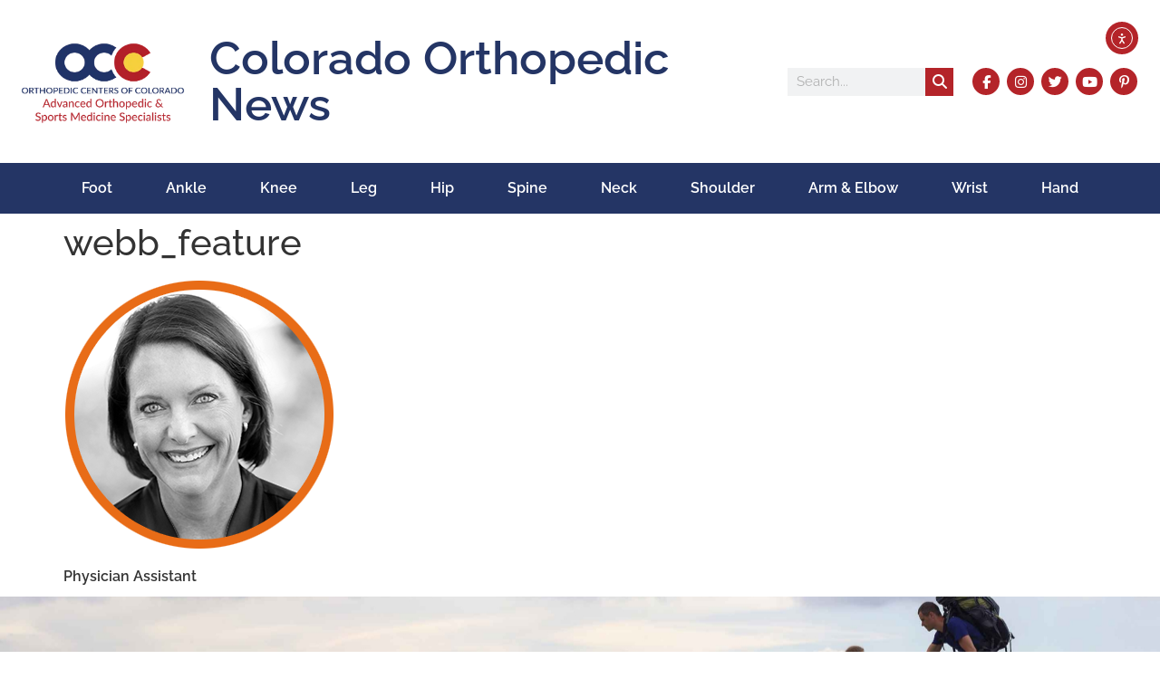

--- FILE ---
content_type: text/html; charset=UTF-8
request_url: https://coloradoorthopedicnews.com/our-orthopedic-physicians/webb_feature/
body_size: 25000
content:
<!doctype html>
<html dir="ltr" lang="en-US" prefix="og: https://ogp.me/ns#">
<head>
	<meta charset="UTF-8">
	<meta name="viewport" content="width=device-width, initial-scale=1">
	<link rel="profile" href="https://gmpg.org/xfn/11">
	<title>webb_feature - Colorado Orthopedic News</title>
	<style>img:is([sizes="auto" i], [sizes^="auto," i]) { contain-intrinsic-size: 3000px 1500px }</style>
	
		<!-- All in One SEO Pro 4.9.0 - aioseo.com -->
	<meta name="description" content="Physician Assistant" />
	<meta name="robots" content="max-image-preview:large" />
	<meta name="google-site-verification" content="6gmxYWTDqkdlJRq0mKo4L-r6nkjIJDvR0lYI7N7zJLI" />
	<link rel="canonical" href="https://coloradoorthopedicnews.com/our-orthopedic-physicians/webb_feature/" />
	<meta name="generator" content="All in One SEO Pro (AIOSEO) 4.9.0" />
		<meta property="og:locale" content="en_US" />
		<meta property="og:site_name" content="Colorado Orthopedic News" />
		<meta property="og:type" content="article" />
		<meta property="og:title" content="webb_feature - Colorado Orthopedic News" />
		<meta property="og:description" content="Physician Assistant" />
		<meta property="og:url" content="https://coloradoorthopedicnews.com/our-orthopedic-physicians/webb_feature/" />
		<meta property="og:image" content="https://coloradoorthopedicnews.com/wp-content/uploads/2021/11/AO_circle_logo-new.png" />
		<meta property="og:image:secure_url" content="https://coloradoorthopedicnews.com/wp-content/uploads/2021/11/AO_circle_logo-new.png" />
		<meta property="og:image:width" content="800" />
		<meta property="og:image:height" content="800" />
		<meta property="article:published_time" content="2021-02-19T17:16:29+00:00" />
		<meta property="article:modified_time" content="2021-05-06T15:07:31+00:00" />
		<meta property="article:publisher" content="https://www.facebook.com/AdvancedOrthoColorado" />
		<meta name="twitter:card" content="summary_large_image" />
		<meta name="twitter:site" content="@Advanced_Ortho" />
		<meta name="twitter:title" content="webb_feature - Colorado Orthopedic News" />
		<meta name="twitter:description" content="Physician Assistant" />
		<meta name="twitter:creator" content="@Advanced_Ortho" />
		<meta name="twitter:image" content="https://coloradoorthopedicnews.com/wp-content/uploads/2021/11/AO_circle_logo-new.png" />
		<meta name="twitter:label1" content="Written by" />
		<meta name="twitter:data1" content="administrator" />
		<script type="application/ld+json" class="aioseo-schema">
			{"@context":"https:\/\/schema.org","@graph":[{"@type":"BreadcrumbList","@id":"https:\/\/coloradoorthopedicnews.com\/our-orthopedic-physicians\/webb_feature\/#breadcrumblist","itemListElement":[{"@type":"ListItem","@id":"https:\/\/coloradoorthopedicnews.com#listItem","position":1,"name":"Home","item":"https:\/\/coloradoorthopedicnews.com","nextItem":{"@type":"ListItem","@id":"https:\/\/coloradoorthopedicnews.com\/our-orthopedic-physicians\/webb_feature\/#listItem","name":"webb_feature"}},{"@type":"ListItem","@id":"https:\/\/coloradoorthopedicnews.com\/our-orthopedic-physicians\/webb_feature\/#listItem","position":2,"name":"webb_feature","previousItem":{"@type":"ListItem","@id":"https:\/\/coloradoorthopedicnews.com#listItem","name":"Home"}}]},{"@type":"ItemPage","@id":"https:\/\/coloradoorthopedicnews.com\/our-orthopedic-physicians\/webb_feature\/#itempage","url":"https:\/\/coloradoorthopedicnews.com\/our-orthopedic-physicians\/webb_feature\/","name":"webb_feature - Colorado Orthopedic News","description":"Physician Assistant","inLanguage":"en-US","isPartOf":{"@id":"https:\/\/coloradoorthopedicnews.com\/#website"},"breadcrumb":{"@id":"https:\/\/coloradoorthopedicnews.com\/our-orthopedic-physicians\/webb_feature\/#breadcrumblist"},"author":{"@id":"https:\/\/coloradoorthopedicnews.com\/author\/administrator\/#author"},"creator":{"@id":"https:\/\/coloradoorthopedicnews.com\/author\/administrator\/#author"},"datePublished":"2021-02-19T10:16:29-07:00","dateModified":"2021-05-06T09:07:31-06:00"},{"@type":"Organization","@id":"https:\/\/coloradoorthopedicnews.com\/#organization","name":"Advanced Orthopedic &amp; Sports Medicine Specialists","url":"https:\/\/coloradoorthopedicnews.com\/","logo":{"@type":"ImageObject","url":"https:\/\/coloradoorthopedicnews.com\/wp-content\/uploads\/2021\/11\/AO_circle_logo-800.png","@id":"https:\/\/coloradoorthopedicnews.com\/our-orthopedic-physicians\/webb_feature\/#organizationLogo","width":800,"height":800,"caption":"Advanced Orthopedic & Sports Medicine Specialists"},"image":{"@id":"https:\/\/coloradoorthopedicnews.com\/our-orthopedic-physicians\/webb_feature\/#organizationLogo"},"sameAs":["https:\/\/www.facebook.com\/AdvancedOrthoColorado","https:\/\/x.com\/Advanced_Ortho","https:\/\/www.pinterest.com\/advancedorthoco\/","https:\/\/www.youtube.com\/channel\/UCw-3lZFpDcyQZKDvZKGZTAg"]},{"@type":"Person","@id":"https:\/\/coloradoorthopedicnews.com\/author\/administrator\/#author","url":"https:\/\/coloradoorthopedicnews.com\/author\/administrator\/","name":"administrator"},{"@type":"WebPage","@id":"https:\/\/coloradoorthopedicnews.com\/our-orthopedic-physicians\/webb_feature\/#webpage","url":"https:\/\/coloradoorthopedicnews.com\/our-orthopedic-physicians\/webb_feature\/","name":"webb_feature - Colorado Orthopedic News","description":"Physician Assistant","inLanguage":"en-US","isPartOf":{"@id":"https:\/\/coloradoorthopedicnews.com\/#website"},"breadcrumb":{"@id":"https:\/\/coloradoorthopedicnews.com\/our-orthopedic-physicians\/webb_feature\/#breadcrumblist"},"author":{"@id":"https:\/\/coloradoorthopedicnews.com\/author\/administrator\/#author"},"creator":{"@id":"https:\/\/coloradoorthopedicnews.com\/author\/administrator\/#author"},"datePublished":"2021-02-19T10:16:29-07:00","dateModified":"2021-05-06T09:07:31-06:00"},{"@type":"WebSite","@id":"https:\/\/coloradoorthopedicnews.com\/#website","url":"https:\/\/coloradoorthopedicnews.com\/","name":"Colorado Orthopedic News","description":"Advanced Orthopedic & Sports Medicine Specialists","inLanguage":"en-US","publisher":{"@id":"https:\/\/coloradoorthopedicnews.com\/#organization"}}]}
		</script>
		<!-- All in One SEO Pro -->

<link rel='dns-prefetch' href='//cdn.elementor.com' />
<link rel='dns-prefetch' href='//www.googletagmanager.com' />
<link rel="alternate" type="application/rss+xml" title="Colorado Orthopedic News &raquo; Feed" href="https://coloradoorthopedicnews.com/feed/" />
<link rel="alternate" type="application/rss+xml" title="Colorado Orthopedic News &raquo; Comments Feed" href="https://coloradoorthopedicnews.com/comments/feed/" />
<script>
window._wpemojiSettings = {"baseUrl":"https:\/\/s.w.org\/images\/core\/emoji\/16.0.1\/72x72\/","ext":".png","svgUrl":"https:\/\/s.w.org\/images\/core\/emoji\/16.0.1\/svg\/","svgExt":".svg","source":{"concatemoji":"https:\/\/coloradoorthopedicnews.com\/wp-includes\/js\/wp-emoji-release.min.js?ver=6.8.3"}};
/*! This file is auto-generated */
!function(s,n){var o,i,e;function c(e){try{var t={supportTests:e,timestamp:(new Date).valueOf()};sessionStorage.setItem(o,JSON.stringify(t))}catch(e){}}function p(e,t,n){e.clearRect(0,0,e.canvas.width,e.canvas.height),e.fillText(t,0,0);var t=new Uint32Array(e.getImageData(0,0,e.canvas.width,e.canvas.height).data),a=(e.clearRect(0,0,e.canvas.width,e.canvas.height),e.fillText(n,0,0),new Uint32Array(e.getImageData(0,0,e.canvas.width,e.canvas.height).data));return t.every(function(e,t){return e===a[t]})}function u(e,t){e.clearRect(0,0,e.canvas.width,e.canvas.height),e.fillText(t,0,0);for(var n=e.getImageData(16,16,1,1),a=0;a<n.data.length;a++)if(0!==n.data[a])return!1;return!0}function f(e,t,n,a){switch(t){case"flag":return n(e,"\ud83c\udff3\ufe0f\u200d\u26a7\ufe0f","\ud83c\udff3\ufe0f\u200b\u26a7\ufe0f")?!1:!n(e,"\ud83c\udde8\ud83c\uddf6","\ud83c\udde8\u200b\ud83c\uddf6")&&!n(e,"\ud83c\udff4\udb40\udc67\udb40\udc62\udb40\udc65\udb40\udc6e\udb40\udc67\udb40\udc7f","\ud83c\udff4\u200b\udb40\udc67\u200b\udb40\udc62\u200b\udb40\udc65\u200b\udb40\udc6e\u200b\udb40\udc67\u200b\udb40\udc7f");case"emoji":return!a(e,"\ud83e\udedf")}return!1}function g(e,t,n,a){var r="undefined"!=typeof WorkerGlobalScope&&self instanceof WorkerGlobalScope?new OffscreenCanvas(300,150):s.createElement("canvas"),o=r.getContext("2d",{willReadFrequently:!0}),i=(o.textBaseline="top",o.font="600 32px Arial",{});return e.forEach(function(e){i[e]=t(o,e,n,a)}),i}function t(e){var t=s.createElement("script");t.src=e,t.defer=!0,s.head.appendChild(t)}"undefined"!=typeof Promise&&(o="wpEmojiSettingsSupports",i=["flag","emoji"],n.supports={everything:!0,everythingExceptFlag:!0},e=new Promise(function(e){s.addEventListener("DOMContentLoaded",e,{once:!0})}),new Promise(function(t){var n=function(){try{var e=JSON.parse(sessionStorage.getItem(o));if("object"==typeof e&&"number"==typeof e.timestamp&&(new Date).valueOf()<e.timestamp+604800&&"object"==typeof e.supportTests)return e.supportTests}catch(e){}return null}();if(!n){if("undefined"!=typeof Worker&&"undefined"!=typeof OffscreenCanvas&&"undefined"!=typeof URL&&URL.createObjectURL&&"undefined"!=typeof Blob)try{var e="postMessage("+g.toString()+"("+[JSON.stringify(i),f.toString(),p.toString(),u.toString()].join(",")+"));",a=new Blob([e],{type:"text/javascript"}),r=new Worker(URL.createObjectURL(a),{name:"wpTestEmojiSupports"});return void(r.onmessage=function(e){c(n=e.data),r.terminate(),t(n)})}catch(e){}c(n=g(i,f,p,u))}t(n)}).then(function(e){for(var t in e)n.supports[t]=e[t],n.supports.everything=n.supports.everything&&n.supports[t],"flag"!==t&&(n.supports.everythingExceptFlag=n.supports.everythingExceptFlag&&n.supports[t]);n.supports.everythingExceptFlag=n.supports.everythingExceptFlag&&!n.supports.flag,n.DOMReady=!1,n.readyCallback=function(){n.DOMReady=!0}}).then(function(){return e}).then(function(){var e;n.supports.everything||(n.readyCallback(),(e=n.source||{}).concatemoji?t(e.concatemoji):e.wpemoji&&e.twemoji&&(t(e.twemoji),t(e.wpemoji)))}))}((window,document),window._wpemojiSettings);
</script>
<style id='wp-emoji-styles-inline-css'>

	img.wp-smiley, img.emoji {
		display: inline !important;
		border: none !important;
		box-shadow: none !important;
		height: 1em !important;
		width: 1em !important;
		margin: 0 0.07em !important;
		vertical-align: -0.1em !important;
		background: none !important;
		padding: 0 !important;
	}
</style>
<link rel='stylesheet' id='wp-block-library-css' href='https://coloradoorthopedicnews.com/wp-includes/css/dist/block-library/style.min.css?ver=6.8.3' media='all' />
<link rel='stylesheet' id='aioseo/css/src/vue/standalone/blocks/table-of-contents/global.scss-css' href='https://coloradoorthopedicnews.com/wp-content/plugins/all-in-one-seo-pack-pro/dist/Pro/assets/css/table-of-contents/global.e90f6d47.css?ver=4.9.0' media='all' />
<link rel='stylesheet' id='aioseo/css/src/vue/standalone/blocks/pro/recipe/global.scss-css' href='https://coloradoorthopedicnews.com/wp-content/plugins/all-in-one-seo-pack-pro/dist/Pro/assets/css/recipe/global.67a3275f.css?ver=4.9.0' media='all' />
<link rel='stylesheet' id='aioseo/css/src/vue/standalone/blocks/pro/product/global.scss-css' href='https://coloradoorthopedicnews.com/wp-content/plugins/all-in-one-seo-pack-pro/dist/Pro/assets/css/product/global.61066cfb.css?ver=4.9.0' media='all' />
<style id='safe-svg-svg-icon-style-inline-css'>
.safe-svg-cover{text-align:center}.safe-svg-cover .safe-svg-inside{display:inline-block;max-width:100%}.safe-svg-cover svg{fill:currentColor;height:100%;max-height:100%;max-width:100%;width:100%}

</style>
<link rel='stylesheet' id='aioseo-local-business/css/src/assets/scss/business-info.scss-css' href='https://coloradoorthopedicnews.com/wp-content/plugins/aioseo-local-business/dist/css/business-info.DlwHGRMe.css?ver=1.3.12' media='all' />
<link rel='stylesheet' id='aioseo-local-business/css/src/assets/scss/opening-hours.scss-css' href='https://coloradoorthopedicnews.com/wp-content/plugins/aioseo-local-business/dist/css/opening-hours.Bg1Edlf_.css?ver=1.3.12' media='all' />
<link rel='stylesheet' id='mediaelement-css' href='https://coloradoorthopedicnews.com/wp-includes/js/mediaelement/mediaelementplayer-legacy.min.css?ver=4.2.17' media='all' />
<link rel='stylesheet' id='wp-mediaelement-css' href='https://coloradoorthopedicnews.com/wp-includes/js/mediaelement/wp-mediaelement.min.css?ver=6.8.3' media='all' />
<link rel='stylesheet' id='view_editor_gutenberg_frontend_assets-css' href='https://coloradoorthopedicnews.com/wp-content/plugins/toolset-blocks/public/css/views-frontend.css?ver=3.6.21' media='all' />
<style id='view_editor_gutenberg_frontend_assets-inline-css'>
.wpv-sort-list-dropdown.wpv-sort-list-dropdown-style-default > span.wpv-sort-list,.wpv-sort-list-dropdown.wpv-sort-list-dropdown-style-default .wpv-sort-list-item {border-color: #cdcdcd;}.wpv-sort-list-dropdown.wpv-sort-list-dropdown-style-default .wpv-sort-list-item a {color: #444;background-color: #fff;}.wpv-sort-list-dropdown.wpv-sort-list-dropdown-style-default a:hover,.wpv-sort-list-dropdown.wpv-sort-list-dropdown-style-default a:focus {color: #000;background-color: #eee;}.wpv-sort-list-dropdown.wpv-sort-list-dropdown-style-default .wpv-sort-list-item.wpv-sort-list-current a {color: #000;background-color: #eee;}
.wpv-sort-list-dropdown.wpv-sort-list-dropdown-style-default > span.wpv-sort-list,.wpv-sort-list-dropdown.wpv-sort-list-dropdown-style-default .wpv-sort-list-item {border-color: #cdcdcd;}.wpv-sort-list-dropdown.wpv-sort-list-dropdown-style-default .wpv-sort-list-item a {color: #444;background-color: #fff;}.wpv-sort-list-dropdown.wpv-sort-list-dropdown-style-default a:hover,.wpv-sort-list-dropdown.wpv-sort-list-dropdown-style-default a:focus {color: #000;background-color: #eee;}.wpv-sort-list-dropdown.wpv-sort-list-dropdown-style-default .wpv-sort-list-item.wpv-sort-list-current a {color: #000;background-color: #eee;}.wpv-sort-list-dropdown.wpv-sort-list-dropdown-style-grey > span.wpv-sort-list,.wpv-sort-list-dropdown.wpv-sort-list-dropdown-style-grey .wpv-sort-list-item {border-color: #cdcdcd;}.wpv-sort-list-dropdown.wpv-sort-list-dropdown-style-grey .wpv-sort-list-item a {color: #444;background-color: #eeeeee;}.wpv-sort-list-dropdown.wpv-sort-list-dropdown-style-grey a:hover,.wpv-sort-list-dropdown.wpv-sort-list-dropdown-style-grey a:focus {color: #000;background-color: #e5e5e5;}.wpv-sort-list-dropdown.wpv-sort-list-dropdown-style-grey .wpv-sort-list-item.wpv-sort-list-current a {color: #000;background-color: #e5e5e5;}
.wpv-sort-list-dropdown.wpv-sort-list-dropdown-style-default > span.wpv-sort-list,.wpv-sort-list-dropdown.wpv-sort-list-dropdown-style-default .wpv-sort-list-item {border-color: #cdcdcd;}.wpv-sort-list-dropdown.wpv-sort-list-dropdown-style-default .wpv-sort-list-item a {color: #444;background-color: #fff;}.wpv-sort-list-dropdown.wpv-sort-list-dropdown-style-default a:hover,.wpv-sort-list-dropdown.wpv-sort-list-dropdown-style-default a:focus {color: #000;background-color: #eee;}.wpv-sort-list-dropdown.wpv-sort-list-dropdown-style-default .wpv-sort-list-item.wpv-sort-list-current a {color: #000;background-color: #eee;}.wpv-sort-list-dropdown.wpv-sort-list-dropdown-style-grey > span.wpv-sort-list,.wpv-sort-list-dropdown.wpv-sort-list-dropdown-style-grey .wpv-sort-list-item {border-color: #cdcdcd;}.wpv-sort-list-dropdown.wpv-sort-list-dropdown-style-grey .wpv-sort-list-item a {color: #444;background-color: #eeeeee;}.wpv-sort-list-dropdown.wpv-sort-list-dropdown-style-grey a:hover,.wpv-sort-list-dropdown.wpv-sort-list-dropdown-style-grey a:focus {color: #000;background-color: #e5e5e5;}.wpv-sort-list-dropdown.wpv-sort-list-dropdown-style-grey .wpv-sort-list-item.wpv-sort-list-current a {color: #000;background-color: #e5e5e5;}.wpv-sort-list-dropdown.wpv-sort-list-dropdown-style-blue > span.wpv-sort-list,.wpv-sort-list-dropdown.wpv-sort-list-dropdown-style-blue .wpv-sort-list-item {border-color: #0099cc;}.wpv-sort-list-dropdown.wpv-sort-list-dropdown-style-blue .wpv-sort-list-item a {color: #444;background-color: #cbddeb;}.wpv-sort-list-dropdown.wpv-sort-list-dropdown-style-blue a:hover,.wpv-sort-list-dropdown.wpv-sort-list-dropdown-style-blue a:focus {color: #000;background-color: #95bedd;}.wpv-sort-list-dropdown.wpv-sort-list-dropdown-style-blue .wpv-sort-list-item.wpv-sort-list-current a {color: #000;background-color: #95bedd;}
</style>
<style id='global-styles-inline-css'>
:root{--wp--preset--aspect-ratio--square: 1;--wp--preset--aspect-ratio--4-3: 4/3;--wp--preset--aspect-ratio--3-4: 3/4;--wp--preset--aspect-ratio--3-2: 3/2;--wp--preset--aspect-ratio--2-3: 2/3;--wp--preset--aspect-ratio--16-9: 16/9;--wp--preset--aspect-ratio--9-16: 9/16;--wp--preset--color--black: #000000;--wp--preset--color--cyan-bluish-gray: #abb8c3;--wp--preset--color--white: #ffffff;--wp--preset--color--pale-pink: #f78da7;--wp--preset--color--vivid-red: #cf2e2e;--wp--preset--color--luminous-vivid-orange: #ff6900;--wp--preset--color--luminous-vivid-amber: #fcb900;--wp--preset--color--light-green-cyan: #7bdcb5;--wp--preset--color--vivid-green-cyan: #00d084;--wp--preset--color--pale-cyan-blue: #8ed1fc;--wp--preset--color--vivid-cyan-blue: #0693e3;--wp--preset--color--vivid-purple: #9b51e0;--wp--preset--gradient--vivid-cyan-blue-to-vivid-purple: linear-gradient(135deg,rgba(6,147,227,1) 0%,rgb(155,81,224) 100%);--wp--preset--gradient--light-green-cyan-to-vivid-green-cyan: linear-gradient(135deg,rgb(122,220,180) 0%,rgb(0,208,130) 100%);--wp--preset--gradient--luminous-vivid-amber-to-luminous-vivid-orange: linear-gradient(135deg,rgba(252,185,0,1) 0%,rgba(255,105,0,1) 100%);--wp--preset--gradient--luminous-vivid-orange-to-vivid-red: linear-gradient(135deg,rgba(255,105,0,1) 0%,rgb(207,46,46) 100%);--wp--preset--gradient--very-light-gray-to-cyan-bluish-gray: linear-gradient(135deg,rgb(238,238,238) 0%,rgb(169,184,195) 100%);--wp--preset--gradient--cool-to-warm-spectrum: linear-gradient(135deg,rgb(74,234,220) 0%,rgb(151,120,209) 20%,rgb(207,42,186) 40%,rgb(238,44,130) 60%,rgb(251,105,98) 80%,rgb(254,248,76) 100%);--wp--preset--gradient--blush-light-purple: linear-gradient(135deg,rgb(255,206,236) 0%,rgb(152,150,240) 100%);--wp--preset--gradient--blush-bordeaux: linear-gradient(135deg,rgb(254,205,165) 0%,rgb(254,45,45) 50%,rgb(107,0,62) 100%);--wp--preset--gradient--luminous-dusk: linear-gradient(135deg,rgb(255,203,112) 0%,rgb(199,81,192) 50%,rgb(65,88,208) 100%);--wp--preset--gradient--pale-ocean: linear-gradient(135deg,rgb(255,245,203) 0%,rgb(182,227,212) 50%,rgb(51,167,181) 100%);--wp--preset--gradient--electric-grass: linear-gradient(135deg,rgb(202,248,128) 0%,rgb(113,206,126) 100%);--wp--preset--gradient--midnight: linear-gradient(135deg,rgb(2,3,129) 0%,rgb(40,116,252) 100%);--wp--preset--font-size--small: 13px;--wp--preset--font-size--medium: 20px;--wp--preset--font-size--large: 36px;--wp--preset--font-size--x-large: 42px;--wp--preset--spacing--20: 0.44rem;--wp--preset--spacing--30: 0.67rem;--wp--preset--spacing--40: 1rem;--wp--preset--spacing--50: 1.5rem;--wp--preset--spacing--60: 2.25rem;--wp--preset--spacing--70: 3.38rem;--wp--preset--spacing--80: 5.06rem;--wp--preset--shadow--natural: 6px 6px 9px rgba(0, 0, 0, 0.2);--wp--preset--shadow--deep: 12px 12px 50px rgba(0, 0, 0, 0.4);--wp--preset--shadow--sharp: 6px 6px 0px rgba(0, 0, 0, 0.2);--wp--preset--shadow--outlined: 6px 6px 0px -3px rgba(255, 255, 255, 1), 6px 6px rgba(0, 0, 0, 1);--wp--preset--shadow--crisp: 6px 6px 0px rgba(0, 0, 0, 1);}:root { --wp--style--global--content-size: 800px;--wp--style--global--wide-size: 1200px; }:where(body) { margin: 0; }.wp-site-blocks > .alignleft { float: left; margin-right: 2em; }.wp-site-blocks > .alignright { float: right; margin-left: 2em; }.wp-site-blocks > .aligncenter { justify-content: center; margin-left: auto; margin-right: auto; }:where(.wp-site-blocks) > * { margin-block-start: 24px; margin-block-end: 0; }:where(.wp-site-blocks) > :first-child { margin-block-start: 0; }:where(.wp-site-blocks) > :last-child { margin-block-end: 0; }:root { --wp--style--block-gap: 24px; }:root :where(.is-layout-flow) > :first-child{margin-block-start: 0;}:root :where(.is-layout-flow) > :last-child{margin-block-end: 0;}:root :where(.is-layout-flow) > *{margin-block-start: 24px;margin-block-end: 0;}:root :where(.is-layout-constrained) > :first-child{margin-block-start: 0;}:root :where(.is-layout-constrained) > :last-child{margin-block-end: 0;}:root :where(.is-layout-constrained) > *{margin-block-start: 24px;margin-block-end: 0;}:root :where(.is-layout-flex){gap: 24px;}:root :where(.is-layout-grid){gap: 24px;}.is-layout-flow > .alignleft{float: left;margin-inline-start: 0;margin-inline-end: 2em;}.is-layout-flow > .alignright{float: right;margin-inline-start: 2em;margin-inline-end: 0;}.is-layout-flow > .aligncenter{margin-left: auto !important;margin-right: auto !important;}.is-layout-constrained > .alignleft{float: left;margin-inline-start: 0;margin-inline-end: 2em;}.is-layout-constrained > .alignright{float: right;margin-inline-start: 2em;margin-inline-end: 0;}.is-layout-constrained > .aligncenter{margin-left: auto !important;margin-right: auto !important;}.is-layout-constrained > :where(:not(.alignleft):not(.alignright):not(.alignfull)){max-width: var(--wp--style--global--content-size);margin-left: auto !important;margin-right: auto !important;}.is-layout-constrained > .alignwide{max-width: var(--wp--style--global--wide-size);}body .is-layout-flex{display: flex;}.is-layout-flex{flex-wrap: wrap;align-items: center;}.is-layout-flex > :is(*, div){margin: 0;}body .is-layout-grid{display: grid;}.is-layout-grid > :is(*, div){margin: 0;}body{padding-top: 0px;padding-right: 0px;padding-bottom: 0px;padding-left: 0px;}a:where(:not(.wp-element-button)){text-decoration: underline;}:root :where(.wp-element-button, .wp-block-button__link){background-color: #32373c;border-width: 0;color: #fff;font-family: inherit;font-size: inherit;line-height: inherit;padding: calc(0.667em + 2px) calc(1.333em + 2px);text-decoration: none;}.has-black-color{color: var(--wp--preset--color--black) !important;}.has-cyan-bluish-gray-color{color: var(--wp--preset--color--cyan-bluish-gray) !important;}.has-white-color{color: var(--wp--preset--color--white) !important;}.has-pale-pink-color{color: var(--wp--preset--color--pale-pink) !important;}.has-vivid-red-color{color: var(--wp--preset--color--vivid-red) !important;}.has-luminous-vivid-orange-color{color: var(--wp--preset--color--luminous-vivid-orange) !important;}.has-luminous-vivid-amber-color{color: var(--wp--preset--color--luminous-vivid-amber) !important;}.has-light-green-cyan-color{color: var(--wp--preset--color--light-green-cyan) !important;}.has-vivid-green-cyan-color{color: var(--wp--preset--color--vivid-green-cyan) !important;}.has-pale-cyan-blue-color{color: var(--wp--preset--color--pale-cyan-blue) !important;}.has-vivid-cyan-blue-color{color: var(--wp--preset--color--vivid-cyan-blue) !important;}.has-vivid-purple-color{color: var(--wp--preset--color--vivid-purple) !important;}.has-black-background-color{background-color: var(--wp--preset--color--black) !important;}.has-cyan-bluish-gray-background-color{background-color: var(--wp--preset--color--cyan-bluish-gray) !important;}.has-white-background-color{background-color: var(--wp--preset--color--white) !important;}.has-pale-pink-background-color{background-color: var(--wp--preset--color--pale-pink) !important;}.has-vivid-red-background-color{background-color: var(--wp--preset--color--vivid-red) !important;}.has-luminous-vivid-orange-background-color{background-color: var(--wp--preset--color--luminous-vivid-orange) !important;}.has-luminous-vivid-amber-background-color{background-color: var(--wp--preset--color--luminous-vivid-amber) !important;}.has-light-green-cyan-background-color{background-color: var(--wp--preset--color--light-green-cyan) !important;}.has-vivid-green-cyan-background-color{background-color: var(--wp--preset--color--vivid-green-cyan) !important;}.has-pale-cyan-blue-background-color{background-color: var(--wp--preset--color--pale-cyan-blue) !important;}.has-vivid-cyan-blue-background-color{background-color: var(--wp--preset--color--vivid-cyan-blue) !important;}.has-vivid-purple-background-color{background-color: var(--wp--preset--color--vivid-purple) !important;}.has-black-border-color{border-color: var(--wp--preset--color--black) !important;}.has-cyan-bluish-gray-border-color{border-color: var(--wp--preset--color--cyan-bluish-gray) !important;}.has-white-border-color{border-color: var(--wp--preset--color--white) !important;}.has-pale-pink-border-color{border-color: var(--wp--preset--color--pale-pink) !important;}.has-vivid-red-border-color{border-color: var(--wp--preset--color--vivid-red) !important;}.has-luminous-vivid-orange-border-color{border-color: var(--wp--preset--color--luminous-vivid-orange) !important;}.has-luminous-vivid-amber-border-color{border-color: var(--wp--preset--color--luminous-vivid-amber) !important;}.has-light-green-cyan-border-color{border-color: var(--wp--preset--color--light-green-cyan) !important;}.has-vivid-green-cyan-border-color{border-color: var(--wp--preset--color--vivid-green-cyan) !important;}.has-pale-cyan-blue-border-color{border-color: var(--wp--preset--color--pale-cyan-blue) !important;}.has-vivid-cyan-blue-border-color{border-color: var(--wp--preset--color--vivid-cyan-blue) !important;}.has-vivid-purple-border-color{border-color: var(--wp--preset--color--vivid-purple) !important;}.has-vivid-cyan-blue-to-vivid-purple-gradient-background{background: var(--wp--preset--gradient--vivid-cyan-blue-to-vivid-purple) !important;}.has-light-green-cyan-to-vivid-green-cyan-gradient-background{background: var(--wp--preset--gradient--light-green-cyan-to-vivid-green-cyan) !important;}.has-luminous-vivid-amber-to-luminous-vivid-orange-gradient-background{background: var(--wp--preset--gradient--luminous-vivid-amber-to-luminous-vivid-orange) !important;}.has-luminous-vivid-orange-to-vivid-red-gradient-background{background: var(--wp--preset--gradient--luminous-vivid-orange-to-vivid-red) !important;}.has-very-light-gray-to-cyan-bluish-gray-gradient-background{background: var(--wp--preset--gradient--very-light-gray-to-cyan-bluish-gray) !important;}.has-cool-to-warm-spectrum-gradient-background{background: var(--wp--preset--gradient--cool-to-warm-spectrum) !important;}.has-blush-light-purple-gradient-background{background: var(--wp--preset--gradient--blush-light-purple) !important;}.has-blush-bordeaux-gradient-background{background: var(--wp--preset--gradient--blush-bordeaux) !important;}.has-luminous-dusk-gradient-background{background: var(--wp--preset--gradient--luminous-dusk) !important;}.has-pale-ocean-gradient-background{background: var(--wp--preset--gradient--pale-ocean) !important;}.has-electric-grass-gradient-background{background: var(--wp--preset--gradient--electric-grass) !important;}.has-midnight-gradient-background{background: var(--wp--preset--gradient--midnight) !important;}.has-small-font-size{font-size: var(--wp--preset--font-size--small) !important;}.has-medium-font-size{font-size: var(--wp--preset--font-size--medium) !important;}.has-large-font-size{font-size: var(--wp--preset--font-size--large) !important;}.has-x-large-font-size{font-size: var(--wp--preset--font-size--x-large) !important;}
:root :where(.wp-block-pullquote){font-size: 1.5em;line-height: 1.6;}
</style>
<link rel='stylesheet' id='ea11y-widget-fonts-css' href='https://coloradoorthopedicnews.com/wp-content/plugins/pojo-accessibility/assets/build/fonts.css?ver=3.9.0' media='all' />
<link rel='stylesheet' id='ea11y-skip-link-css' href='https://coloradoorthopedicnews.com/wp-content/plugins/pojo-accessibility/assets/build/skip-link.css?ver=3.9.0' media='all' />
<link rel='stylesheet' id='hello-elementor-css' href='https://coloradoorthopedicnews.com/wp-content/themes/hello-elementor/assets/css/reset.css?ver=3.4.5' media='all' />
<link rel='stylesheet' id='hello-elementor-theme-style-css' href='https://coloradoorthopedicnews.com/wp-content/themes/hello-elementor/assets/css/theme.css?ver=3.4.5' media='all' />
<link rel='stylesheet' id='hello-elementor-header-footer-css' href='https://coloradoorthopedicnews.com/wp-content/themes/hello-elementor/assets/css/header-footer.css?ver=3.4.5' media='all' />
<link rel='stylesheet' id='elementor-frontend-css' href='https://coloradoorthopedicnews.com/wp-content/plugins/elementor/assets/css/frontend.min.css?ver=3.33.2' media='all' />
<style id='elementor-frontend-inline-css'>
.elementor-kit-14395{--e-global-color-primary:#243565;--e-global-color-secondary:#B42429;--e-global-color-text:#878787;--e-global-color-accent:#F6CF3F;--e-global-color-4af2f27:#5572A8;--e-global-color-f5d38a9:#FFFFFF;--e-global-color-b687261:#000000;--e-global-typography-primary-font-family:"Raleway";--e-global-typography-primary-font-weight:600;--e-global-typography-secondary-font-family:"Battambang";--e-global-typography-secondary-font-weight:400;--e-global-typography-text-font-family:"Roboto";--e-global-typography-text-font-weight:400;--e-global-typography-accent-font-family:"Croissant One";--e-global-typography-accent-font-weight:500;font-family:var( --e-global-typography-primary-font-family ), Sans-serif;font-weight:var( --e-global-typography-primary-font-weight );}.elementor-kit-14395 button,.elementor-kit-14395 input[type="button"],.elementor-kit-14395 input[type="submit"],.elementor-kit-14395 .elementor-button{background-color:var( --e-global-color-secondary );font-family:"Raleway", Sans-serif;font-weight:600;text-transform:uppercase;color:var( --e-global-color-f5d38a9 );}.elementor-kit-14395 button:hover,.elementor-kit-14395 button:focus,.elementor-kit-14395 input[type="button"]:hover,.elementor-kit-14395 input[type="button"]:focus,.elementor-kit-14395 input[type="submit"]:hover,.elementor-kit-14395 input[type="submit"]:focus,.elementor-kit-14395 .elementor-button:hover,.elementor-kit-14395 .elementor-button:focus{background-color:var( --e-global-color-primary );color:var( --e-global-color-f5d38a9 );}.elementor-kit-14395 e-page-transition{background-color:#FFBC7D;}.elementor-kit-14395 p{margin-block-end:10px;}.elementor-kit-14395 a{color:var( --e-global-color-secondary );}.elementor-kit-14395 a:hover{color:var( --e-global-color-primary );}.elementor-kit-14395 h2{color:var( --e-global-color-primary );font-family:"Raleway", Sans-serif;font-size:2rem;font-weight:600;}.elementor-kit-14395 h5{color:var( --e-global-color-secondary );}.elementor-section.elementor-section-boxed > .elementor-container{max-width:1140px;}.e-con{--container-max-width:1140px;}.elementor-widget:not(:last-child){margin-block-end:20px;}.elementor-element{--widgets-spacing:20px 20px;--widgets-spacing-row:20px;--widgets-spacing-column:20px;}{}h1.entry-title{display:var(--page-title-display);}.site-header .site-branding{flex-direction:column;align-items:stretch;}.site-header{padding-inline-end:0px;padding-inline-start:0px;}.site-footer .site-branding{flex-direction:column;align-items:stretch;}@media(max-width:1024px){.elementor-section.elementor-section-boxed > .elementor-container{max-width:1024px;}.e-con{--container-max-width:1024px;}}@media(max-width:767px){.elementor-section.elementor-section-boxed > .elementor-container{max-width:767px;}.e-con{--container-max-width:767px;}}/* Start custom CSS */ul {
  margin-bottom: 10px;
}/* End custom CSS */
.elementor-14473 .elementor-element.elementor-element-29378699 > .elementor-container > .elementor-column > .elementor-widget-wrap{align-content:center;align-items:center;}.elementor-14473 .elementor-element.elementor-element-29378699:not(.elementor-motion-effects-element-type-background), .elementor-14473 .elementor-element.elementor-element-29378699 > .elementor-motion-effects-container > .elementor-motion-effects-layer{background-color:#FFFFFFB8;}.elementor-14473 .elementor-element.elementor-element-29378699 > .elementor-container{min-height:180px;}.elementor-14473 .elementor-element.elementor-element-29378699{transition:background 0.3s, border 0.3s, border-radius 0.3s, box-shadow 0.3s;}.elementor-14473 .elementor-element.elementor-element-29378699 > .elementor-background-overlay{transition:background 0.3s, border-radius 0.3s, opacity 0.3s;}.elementor-bc-flex-widget .elementor-14473 .elementor-element.elementor-element-4da41de3.elementor-column .elementor-widget-wrap{align-items:center;}.elementor-14473 .elementor-element.elementor-element-4da41de3.elementor-column.elementor-element[data-element_type="column"] > .elementor-widget-wrap.elementor-element-populated{align-content:center;align-items:center;}.elementor-14473 .elementor-element.elementor-element-69b79d33 > .elementor-widget-container{padding:0% 0% 0% 3%;}.elementor-14473 .elementor-element.elementor-element-69b79d33{text-align:left;}.elementor-14473 .elementor-element.elementor-element-69b79d33 img{width:218px;}.elementor-bc-flex-widget .elementor-14473 .elementor-element.elementor-element-7372d4b.elementor-column .elementor-widget-wrap{align-items:center;}.elementor-14473 .elementor-element.elementor-element-7372d4b.elementor-column.elementor-element[data-element_type="column"] > .elementor-widget-wrap.elementor-element-populated{align-content:center;align-items:center;}.elementor-14473 .elementor-element.elementor-element-6fee887 .elementor-heading-title{font-family:"Raleway", Sans-serif;font-size:3.2rem;font-weight:600;}.elementor-bc-flex-widget .elementor-14473 .elementor-element.elementor-element-2aa7341.elementor-column .elementor-widget-wrap{align-items:center;}.elementor-14473 .elementor-element.elementor-element-2aa7341.elementor-column.elementor-element[data-element_type="column"] > .elementor-widget-wrap.elementor-element-populated{align-content:center;align-items:center;}.elementor-14473 .elementor-element.elementor-element-7f773053 .elementor-search-form__container{min-height:31px;}.elementor-14473 .elementor-element.elementor-element-7f773053 .elementor-search-form__submit{min-width:31px;--e-search-form-submit-text-color:var( --e-global-color-f5d38a9 );background-color:var( --e-global-color-secondary );}body:not(.rtl) .elementor-14473 .elementor-element.elementor-element-7f773053 .elementor-search-form__icon{padding-left:calc(31px / 3);}body.rtl .elementor-14473 .elementor-element.elementor-element-7f773053 .elementor-search-form__icon{padding-right:calc(31px / 3);}.elementor-14473 .elementor-element.elementor-element-7f773053 .elementor-search-form__input, .elementor-14473 .elementor-element.elementor-element-7f773053.elementor-search-form--button-type-text .elementor-search-form__submit{padding-left:calc(31px / 3);padding-right:calc(31px / 3);}.elementor-14473 .elementor-element.elementor-element-7f773053 .elementor-search-form__input,
					.elementor-14473 .elementor-element.elementor-element-7f773053 .elementor-search-form__icon,
					.elementor-14473 .elementor-element.elementor-element-7f773053 .elementor-lightbox .dialog-lightbox-close-button,
					.elementor-14473 .elementor-element.elementor-element-7f773053 .elementor-lightbox .dialog-lightbox-close-button:hover,
					.elementor-14473 .elementor-element.elementor-element-7f773053.elementor-search-form--skin-full_screen input[type="search"].elementor-search-form__input{color:var( --e-global-color-text );fill:var( --e-global-color-text );}.elementor-14473 .elementor-element.elementor-element-7f773053:not(.elementor-search-form--skin-full_screen) .elementor-search-form--focus .elementor-search-form__input,
					.elementor-14473 .elementor-element.elementor-element-7f773053 .elementor-search-form--focus .elementor-search-form__icon,
					.elementor-14473 .elementor-element.elementor-element-7f773053 .elementor-lightbox .dialog-lightbox-close-button:hover,
					.elementor-14473 .elementor-element.elementor-element-7f773053.elementor-search-form--skin-full_screen input[type="search"].elementor-search-form__input:focus{color:var( --e-global-color-secondary );fill:var( --e-global-color-secondary );}.elementor-14473 .elementor-element.elementor-element-7f773053:not(.elementor-search-form--skin-full_screen) .elementor-search-form--focus .elementor-search-form__container{background-color:#ffffff;}.elementor-14473 .elementor-element.elementor-element-7f773053.elementor-search-form--skin-full_screen input[type="search"].elementor-search-form__input:focus{background-color:#ffffff;}.elementor-14473 .elementor-element.elementor-element-7f773053:not(.elementor-search-form--skin-full_screen) .elementor-search-form__container{border-radius:0px;}.elementor-14473 .elementor-element.elementor-element-7f773053.elementor-search-form--skin-full_screen input[type="search"].elementor-search-form__input{border-radius:0px;}.elementor-14473 .elementor-element.elementor-element-7f773053 .elementor-search-form__submit:hover{background-color:var( --e-global-color-primary );}.elementor-14473 .elementor-element.elementor-element-7f773053 .elementor-search-form__submit:focus{background-color:var( --e-global-color-primary );}.elementor-bc-flex-widget .elementor-14473 .elementor-element.elementor-element-a7e2158.elementor-column .elementor-widget-wrap{align-items:center;}.elementor-14473 .elementor-element.elementor-element-a7e2158.elementor-column.elementor-element[data-element_type="column"] > .elementor-widget-wrap.elementor-element-populated{align-content:center;align-items:center;}.elementor-14473 .elementor-element.elementor-element-bf274d1{--grid-template-columns:repeat(0, auto);--icon-size:15px;--grid-column-gap:4px;--grid-row-gap:0px;}.elementor-14473 .elementor-element.elementor-element-bf274d1 .elementor-widget-container{text-align:center;}.elementor-14473 .elementor-element.elementor-element-bf274d1 .elementor-social-icon{background-color:var( --e-global-color-secondary );--icon-padding:0.5em;}.elementor-14473 .elementor-element.elementor-element-bf274d1 .elementor-social-icon:hover{background-color:var( --e-global-color-primary );}.elementor-14473 .elementor-element.elementor-element-ef8fe7b:not(.elementor-motion-effects-element-type-background), .elementor-14473 .elementor-element.elementor-element-ef8fe7b > .elementor-motion-effects-container > .elementor-motion-effects-layer{background-color:var( --e-global-color-primary );}.elementor-14473 .elementor-element.elementor-element-ef8fe7b{transition:background 0.3s, border 0.3s, border-radius 0.3s, box-shadow 0.3s;padding:0px 60px 0px 60px;}.elementor-14473 .elementor-element.elementor-element-ef8fe7b > .elementor-background-overlay{transition:background 0.3s, border-radius 0.3s, opacity 0.3s;}.elementor-14473 .elementor-element.elementor-element-2cf0d65b .elementor-menu-toggle{margin:0 auto;background-color:var( --e-global-color-primary );border-width:0px;border-radius:0px;}.elementor-14473 .elementor-element.elementor-element-2cf0d65b .elementor-nav-menu .elementor-item{font-family:var( --e-global-typography-primary-font-family ), Sans-serif;font-weight:var( --e-global-typography-primary-font-weight );}.elementor-14473 .elementor-element.elementor-element-2cf0d65b .elementor-nav-menu--main .elementor-item{color:var( --e-global-color-f5d38a9 );fill:var( --e-global-color-f5d38a9 );padding-top:18px;padding-bottom:18px;}.elementor-14473 .elementor-element.elementor-element-2cf0d65b .elementor-nav-menu--main .elementor-item:hover,
					.elementor-14473 .elementor-element.elementor-element-2cf0d65b .elementor-nav-menu--main .elementor-item.elementor-item-active,
					.elementor-14473 .elementor-element.elementor-element-2cf0d65b .elementor-nav-menu--main .elementor-item.highlighted,
					.elementor-14473 .elementor-element.elementor-element-2cf0d65b .elementor-nav-menu--main .elementor-item:focus{color:#ffffff;fill:#ffffff;}.elementor-14473 .elementor-element.elementor-element-2cf0d65b .elementor-nav-menu--main:not(.e--pointer-framed) .elementor-item:before,
					.elementor-14473 .elementor-element.elementor-element-2cf0d65b .elementor-nav-menu--main:not(.e--pointer-framed) .elementor-item:after{background-color:var( --e-global-color-secondary );}.elementor-14473 .elementor-element.elementor-element-2cf0d65b .e--pointer-framed .elementor-item:before,
					.elementor-14473 .elementor-element.elementor-element-2cf0d65b .e--pointer-framed .elementor-item:after{border-color:var( --e-global-color-secondary );}.elementor-14473 .elementor-element.elementor-element-2cf0d65b .elementor-nav-menu--main .elementor-item.elementor-item-active{color:var( --e-global-color-f5d38a9 );}.elementor-14473 .elementor-element.elementor-element-2cf0d65b .elementor-nav-menu--main:not(.e--pointer-framed) .elementor-item.elementor-item-active:before,
					.elementor-14473 .elementor-element.elementor-element-2cf0d65b .elementor-nav-menu--main:not(.e--pointer-framed) .elementor-item.elementor-item-active:after{background-color:var( --e-global-color-secondary );}.elementor-14473 .elementor-element.elementor-element-2cf0d65b .e--pointer-framed .elementor-item.elementor-item-active:before,
					.elementor-14473 .elementor-element.elementor-element-2cf0d65b .e--pointer-framed .elementor-item.elementor-item-active:after{border-color:var( --e-global-color-secondary );}.elementor-14473 .elementor-element.elementor-element-2cf0d65b .e--pointer-framed .elementor-item:before{border-width:6px;}.elementor-14473 .elementor-element.elementor-element-2cf0d65b .e--pointer-framed.e--animation-draw .elementor-item:before{border-width:0 0 6px 6px;}.elementor-14473 .elementor-element.elementor-element-2cf0d65b .e--pointer-framed.e--animation-draw .elementor-item:after{border-width:6px 6px 0 0;}.elementor-14473 .elementor-element.elementor-element-2cf0d65b .e--pointer-framed.e--animation-corners .elementor-item:before{border-width:6px 0 0 6px;}.elementor-14473 .elementor-element.elementor-element-2cf0d65b .e--pointer-framed.e--animation-corners .elementor-item:after{border-width:0 6px 6px 0;}.elementor-14473 .elementor-element.elementor-element-2cf0d65b .e--pointer-underline .elementor-item:after,
					 .elementor-14473 .elementor-element.elementor-element-2cf0d65b .e--pointer-overline .elementor-item:before,
					 .elementor-14473 .elementor-element.elementor-element-2cf0d65b .e--pointer-double-line .elementor-item:before,
					 .elementor-14473 .elementor-element.elementor-element-2cf0d65b .e--pointer-double-line .elementor-item:after{height:6px;}.elementor-14473 .elementor-element.elementor-element-2cf0d65b .elementor-nav-menu--dropdown a, .elementor-14473 .elementor-element.elementor-element-2cf0d65b .elementor-menu-toggle{color:var( --e-global-color-primary );fill:var( --e-global-color-primary );}.elementor-14473 .elementor-element.elementor-element-2cf0d65b .elementor-nav-menu--dropdown{background-color:var( --e-global-color-f5d38a9 );}.elementor-14473 .elementor-element.elementor-element-2cf0d65b .elementor-nav-menu--dropdown a:hover,
					.elementor-14473 .elementor-element.elementor-element-2cf0d65b .elementor-nav-menu--dropdown a:focus,
					.elementor-14473 .elementor-element.elementor-element-2cf0d65b .elementor-nav-menu--dropdown a.elementor-item-active,
					.elementor-14473 .elementor-element.elementor-element-2cf0d65b .elementor-nav-menu--dropdown a.highlighted,
					.elementor-14473 .elementor-element.elementor-element-2cf0d65b .elementor-menu-toggle:hover,
					.elementor-14473 .elementor-element.elementor-element-2cf0d65b .elementor-menu-toggle:focus{color:var( --e-global-color-secondary );}.elementor-14473 .elementor-element.elementor-element-2cf0d65b .elementor-nav-menu--dropdown a:hover,
					.elementor-14473 .elementor-element.elementor-element-2cf0d65b .elementor-nav-menu--dropdown a:focus,
					.elementor-14473 .elementor-element.elementor-element-2cf0d65b .elementor-nav-menu--dropdown a.elementor-item-active,
					.elementor-14473 .elementor-element.elementor-element-2cf0d65b .elementor-nav-menu--dropdown a.highlighted{background-color:var( --e-global-color-f5d38a9 );}.elementor-14473 .elementor-element.elementor-element-2cf0d65b .elementor-nav-menu--dropdown a.elementor-item-active{color:var( --e-global-color-secondary );}.elementor-14473 .elementor-element.elementor-element-2cf0d65b .elementor-nav-menu--dropdown .elementor-item, .elementor-14473 .elementor-element.elementor-element-2cf0d65b .elementor-nav-menu--dropdown  .elementor-sub-item{font-size:15px;}.elementor-14473 .elementor-element.elementor-element-2cf0d65b div.elementor-menu-toggle{color:var( --e-global-color-f5d38a9 );}.elementor-14473 .elementor-element.elementor-element-2cf0d65b div.elementor-menu-toggle svg{fill:var( --e-global-color-f5d38a9 );}.elementor-14473 .elementor-element.elementor-element-2cf0d65b div.elementor-menu-toggle:hover, .elementor-14473 .elementor-element.elementor-element-2cf0d65b div.elementor-menu-toggle:focus{color:var( --e-global-color-secondary );}.elementor-14473 .elementor-element.elementor-element-2cf0d65b div.elementor-menu-toggle:hover svg, .elementor-14473 .elementor-element.elementor-element-2cf0d65b div.elementor-menu-toggle:focus svg{fill:var( --e-global-color-secondary );}.elementor-14473 .elementor-element.elementor-element-2cf0d65b .elementor-menu-toggle:hover, .elementor-14473 .elementor-element.elementor-element-2cf0d65b .elementor-menu-toggle:focus{background-color:var( --e-global-color-primary );}.elementor-14473 .elementor-element.elementor-element-2cf0d65b{--nav-menu-icon-size:30px;}.elementor-theme-builder-content-area{height:400px;}.elementor-location-header:before, .elementor-location-footer:before{content:"";display:table;clear:both;}@media(max-width:1024px){.elementor-14473 .elementor-element.elementor-element-29378699 > .elementor-container{min-height:120px;}.elementor-14473 .elementor-element.elementor-element-29378699{padding:20px 20px 20px 20px;}.elementor-14473 .elementor-element.elementor-element-69b79d33 img{width:100%;}.elementor-14473 .elementor-element.elementor-element-6fee887{text-align:center;}.elementor-14473 .elementor-element.elementor-element-1002f7c3 > .elementor-element-populated{padding:0px 0px 0px 0px;}.elementor-14473 .elementor-element.elementor-element-bf274d1 .elementor-widget-container{text-align:center;}.elementor-14473 .elementor-element.elementor-element-ef8fe7b{padding:10px 20px 10px 20px;}.elementor-14473 .elementor-element.elementor-element-2cf0d65b .e--pointer-framed .elementor-item:before{border-width:6px;}.elementor-14473 .elementor-element.elementor-element-2cf0d65b .e--pointer-framed.e--animation-draw .elementor-item:before{border-width:0 0 6px 6px;}.elementor-14473 .elementor-element.elementor-element-2cf0d65b .e--pointer-framed.e--animation-draw .elementor-item:after{border-width:6px 6px 0 0;}.elementor-14473 .elementor-element.elementor-element-2cf0d65b .e--pointer-framed.e--animation-corners .elementor-item:before{border-width:6px 0 0 6px;}.elementor-14473 .elementor-element.elementor-element-2cf0d65b .e--pointer-framed.e--animation-corners .elementor-item:after{border-width:0 6px 6px 0;}.elementor-14473 .elementor-element.elementor-element-2cf0d65b .e--pointer-underline .elementor-item:after,
					 .elementor-14473 .elementor-element.elementor-element-2cf0d65b .e--pointer-overline .elementor-item:before,
					 .elementor-14473 .elementor-element.elementor-element-2cf0d65b .e--pointer-double-line .elementor-item:before,
					 .elementor-14473 .elementor-element.elementor-element-2cf0d65b .e--pointer-double-line .elementor-item:after{height:6px;}.elementor-14473 .elementor-element.elementor-element-2cf0d65b .elementor-nav-menu--main .elementor-item{padding-left:5px;padding-right:5px;}}@media(max-width:767px){.elementor-14473 .elementor-element.elementor-element-29378699 > .elementor-container{min-height:50px;}.elementor-14473 .elementor-element.elementor-element-29378699{padding:15px 20px 15px 20px;}.elementor-14473 .elementor-element.elementor-element-4da41de3{width:100%;}.elementor-14473 .elementor-element.elementor-element-69b79d33{text-align:center;}.elementor-14473 .elementor-element.elementor-element-69b79d33 img{width:264px;}.elementor-14473 .elementor-element.elementor-element-7372d4b{width:100%;}.elementor-14473 .elementor-element.elementor-element-6fee887 .elementor-heading-title{font-size:2rem;}.elementor-14473 .elementor-element.elementor-element-1002f7c3{width:100%;}.elementor-14473 .elementor-element.elementor-element-ef8fe7b{padding:10px 20px 10px 20px;}.elementor-14473 .elementor-element.elementor-element-cb375f8{width:100%;}}@media(min-width:768px){.elementor-14473 .elementor-element.elementor-element-4da41de3{width:17.274%;}.elementor-14473 .elementor-element.elementor-element-7372d4b{width:49.058%;}}@media(max-width:1024px) and (min-width:768px){.elementor-14473 .elementor-element.elementor-element-4da41de3{width:50%;}.elementor-14473 .elementor-element.elementor-element-7372d4b{width:50%;}.elementor-14473 .elementor-element.elementor-element-1002f7c3{width:100%;}}/* Start custom CSS for social-icons, class: .elementor-element-bf274d1 */.icon-wht2 a{
    color:#fff;
}
.icon-wht2 a:hover{
    color:#fff;
}/* End custom CSS */
.elementor-14490 .elementor-element.elementor-element-8f24848 > .elementor-container > .elementor-column > .elementor-widget-wrap{align-content:center;align-items:center;}.elementor-14490 .elementor-element.elementor-element-8f24848:not(.elementor-motion-effects-element-type-background), .elementor-14490 .elementor-element.elementor-element-8f24848 > .elementor-motion-effects-container > .elementor-motion-effects-layer{background-color:#000000;background-image:url("https://coloradoorthopedicnews.com/wp-content/uploads/2021/04/hiking-scaled.jpg");background-position:center center;background-repeat:no-repeat;background-size:cover;}.elementor-14490 .elementor-element.elementor-element-8f24848 > .elementor-background-overlay{background-color:var( --e-global-color-primary );opacity:0.61;transition:background 0.3s, border-radius 0.3s, opacity 0.3s;}.elementor-14490 .elementor-element.elementor-element-8f24848{transition:background 0.3s, border 0.3s, border-radius 0.3s, box-shadow 0.3s;padding:100px 0px 100px 0px;}.elementor-14490 .elementor-element.elementor-element-3cd4db68{text-align:center;}.elementor-14490 .elementor-element.elementor-element-3cd4db68 .elementor-heading-title{font-family:"Raleway", Sans-serif;font-size:2.2rem;font-weight:300;color:#ffffff;}.elementor-14490 .elementor-element.elementor-element-71435e7f .elementor-button{background-color:#ffffff;font-family:"Raleway", Sans-serif;font-weight:600;text-transform:uppercase;fill:var( --e-global-color-secondary );color:var( --e-global-color-secondary );box-shadow:5px 5px 10px 0px rgba(0,0,0,0.5);border-radius:0px 0px 0px 0px;padding:15px 45px 15px 45px;}.elementor-14490 .elementor-element.elementor-element-71435e7f .elementor-button:hover, .elementor-14490 .elementor-element.elementor-element-71435e7f .elementor-button:focus{background-color:var( --e-global-color-secondary );color:var( --e-global-color-f5d38a9 );}.elementor-14490 .elementor-element.elementor-element-71435e7f .elementor-button:hover svg, .elementor-14490 .elementor-element.elementor-element-71435e7f .elementor-button:focus svg{fill:var( --e-global-color-f5d38a9 );}.elementor-14490 .elementor-element.elementor-element-6bdfdf25 > .elementor-container > .elementor-column > .elementor-widget-wrap{align-content:center;align-items:center;}.elementor-14490 .elementor-element.elementor-element-6bdfdf25:not(.elementor-motion-effects-element-type-background), .elementor-14490 .elementor-element.elementor-element-6bdfdf25 > .elementor-motion-effects-container > .elementor-motion-effects-layer{background-color:var( --e-global-color-secondary );}.elementor-14490 .elementor-element.elementor-element-6bdfdf25 > .elementor-container{max-width:1000px;min-height:100px;}.elementor-14490 .elementor-element.elementor-element-6bdfdf25{transition:background 0.3s, border 0.3s, border-radius 0.3s, box-shadow 0.3s;}.elementor-14490 .elementor-element.elementor-element-6bdfdf25 > .elementor-background-overlay{transition:background 0.3s, border-radius 0.3s, opacity 0.3s;}.elementor-14490 .elementor-element.elementor-element-6bdfdf25 > .elementor-shape-top .elementor-shape-fill{fill:var( --e-global-color-primary );}.elementor-14490 .elementor-element.elementor-element-6bdfdf25 > .elementor-shape-top svg{width:calc(50% + 1.3px);height:11px;}.elementor-14490 .elementor-element.elementor-element-b7e2cc4 > .elementor-widget-container{margin:0px 0px 0px 0px;padding:15px 0px 0px 0px;}.elementor-14490 .elementor-element.elementor-element-b7e2cc4{text-align:center;font-size:1.4rem;font-weight:600;text-transform:uppercase;letter-spacing:10px;color:var( --e-global-color-f5d38a9 );}.elementor-14490 .elementor-element.elementor-element-700065ad:not(.elementor-motion-effects-element-type-background), .elementor-14490 .elementor-element.elementor-element-700065ad > .elementor-motion-effects-container > .elementor-motion-effects-layer{background-color:var( --e-global-color-primary );background-image:url("https://coloradoorthopedicnews.com/wp-content/uploads/2021/05/circles_wht-86.svg");background-position:top left;background-repeat:repeat;}.elementor-14490 .elementor-element.elementor-element-700065ad{transition:background 0.3s, border 0.3s, border-radius 0.3s, box-shadow 0.3s;padding:2% 3% 2% 3%;}.elementor-14490 .elementor-element.elementor-element-700065ad > .elementor-background-overlay{transition:background 0.3s, border-radius 0.3s, opacity 0.3s;}.elementor-14490 .elementor-element.elementor-element-5716fcb1 > .elementor-element-populated{margin:0px 20px 0px 0px;--e-column-margin-right:20px;--e-column-margin-left:0px;}.elementor-14490 .elementor-element.elementor-element-1e9e6d9{text-align:left;}.elementor-14490 .elementor-element.elementor-element-1e9e6d9 img{width:91%;}.elementor-14490 .elementor-element.elementor-element-55e3bbc7{font-size:14px;font-weight:500;color:var( --e-global-color-f5d38a9 );}.elementor-14490 .elementor-element.elementor-element-3e58f0b1{--grid-template-columns:repeat(0, auto);--icon-size:15px;--grid-column-gap:10px;--grid-row-gap:0px;}.elementor-14490 .elementor-element.elementor-element-3e58f0b1 .elementor-widget-container{text-align:left;}.elementor-14490 .elementor-element.elementor-element-3e58f0b1 > .elementor-widget-container{padding:20px 0px 0px 0px;}.elementor-14490 .elementor-element.elementor-element-3e58f0b1 .elementor-social-icon{background-color:var( --e-global-color-secondary );--icon-padding:0.4em;}.elementor-14490 .elementor-element.elementor-element-3e58f0b1 .elementor-social-icon i{color:#ffffff;}.elementor-14490 .elementor-element.elementor-element-3e58f0b1 .elementor-social-icon svg{fill:#ffffff;}.elementor-14490 .elementor-element.elementor-element-3e58f0b1 .elementor-social-icon:hover{background-color:#ffffff;}.elementor-14490 .elementor-element.elementor-element-3e58f0b1 .elementor-social-icon:hover i{color:var( --e-global-color-primary );}.elementor-14490 .elementor-element.elementor-element-3e58f0b1 .elementor-social-icon:hover svg{fill:var( --e-global-color-primary );}.elementor-bc-flex-widget .elementor-14490 .elementor-element.elementor-element-4ab3516c.elementor-column .elementor-widget-wrap{align-items:flex-start;}.elementor-14490 .elementor-element.elementor-element-4ab3516c.elementor-column.elementor-element[data-element_type="column"] > .elementor-widget-wrap.elementor-element-populated{align-content:flex-start;align-items:flex-start;}.elementor-14490 .elementor-element.elementor-element-1ff976ab{text-align:left;}.elementor-14490 .elementor-element.elementor-element-1ff976ab .elementor-heading-title{font-size:18px;font-weight:500;color:#ffffff;}.elementor-14490 .elementor-element.elementor-element-5256480 iframe{height:400px;}.elementor-14490 .elementor-element.elementor-element-53405c1f > .elementor-widget-container{padding:0px 0px 0px 15px;}.elementor-14490 .elementor-element.elementor-element-53405c1f .elementor-icon-list-items:not(.elementor-inline-items) .elementor-icon-list-item:not(:last-child){padding-block-end:calc(5px/2);}.elementor-14490 .elementor-element.elementor-element-53405c1f .elementor-icon-list-items:not(.elementor-inline-items) .elementor-icon-list-item:not(:first-child){margin-block-start:calc(5px/2);}.elementor-14490 .elementor-element.elementor-element-53405c1f .elementor-icon-list-items.elementor-inline-items .elementor-icon-list-item{margin-inline:calc(5px/2);}.elementor-14490 .elementor-element.elementor-element-53405c1f .elementor-icon-list-items.elementor-inline-items{margin-inline:calc(-5px/2);}.elementor-14490 .elementor-element.elementor-element-53405c1f .elementor-icon-list-items.elementor-inline-items .elementor-icon-list-item:after{inset-inline-end:calc(-5px/2);}.elementor-14490 .elementor-element.elementor-element-53405c1f .elementor-icon-list-icon i{color:var( --e-global-color-f5d38a9 );transition:color 0.3s;}.elementor-14490 .elementor-element.elementor-element-53405c1f .elementor-icon-list-icon svg{fill:var( --e-global-color-f5d38a9 );transition:fill 0.3s;}.elementor-14490 .elementor-element.elementor-element-53405c1f{--e-icon-list-icon-size:0px;--icon-vertical-offset:0px;}.elementor-14490 .elementor-element.elementor-element-53405c1f .elementor-icon-list-icon{padding-inline-end:0px;}.elementor-14490 .elementor-element.elementor-element-53405c1f .elementor-icon-list-item > .elementor-icon-list-text, .elementor-14490 .elementor-element.elementor-element-53405c1f .elementor-icon-list-item > a{font-size:14px;font-weight:500;}.elementor-14490 .elementor-element.elementor-element-53405c1f .elementor-icon-list-text{color:var( --e-global-color-f5d38a9 );transition:color 0.3s;}.elementor-bc-flex-widget .elementor-14490 .elementor-element.elementor-element-1dcee0b.elementor-column .elementor-widget-wrap{align-items:flex-start;}.elementor-14490 .elementor-element.elementor-element-1dcee0b.elementor-column.elementor-element[data-element_type="column"] > .elementor-widget-wrap.elementor-element-populated{align-content:flex-start;align-items:flex-start;}.elementor-14490 .elementor-element.elementor-element-e09881d{text-align:left;}.elementor-14490 .elementor-element.elementor-element-e09881d .elementor-heading-title{font-size:18px;font-weight:500;color:#ffffff;}.elementor-14490 .elementor-element.elementor-element-c64f1c7 iframe{height:400px;}.elementor-14490 .elementor-element.elementor-element-0327324 > .elementor-widget-container{padding:0px 0px 0px 15px;}.elementor-14490 .elementor-element.elementor-element-0327324 .elementor-icon-list-items:not(.elementor-inline-items) .elementor-icon-list-item:not(:last-child){padding-block-end:calc(5px/2);}.elementor-14490 .elementor-element.elementor-element-0327324 .elementor-icon-list-items:not(.elementor-inline-items) .elementor-icon-list-item:not(:first-child){margin-block-start:calc(5px/2);}.elementor-14490 .elementor-element.elementor-element-0327324 .elementor-icon-list-items.elementor-inline-items .elementor-icon-list-item{margin-inline:calc(5px/2);}.elementor-14490 .elementor-element.elementor-element-0327324 .elementor-icon-list-items.elementor-inline-items{margin-inline:calc(-5px/2);}.elementor-14490 .elementor-element.elementor-element-0327324 .elementor-icon-list-items.elementor-inline-items .elementor-icon-list-item:after{inset-inline-end:calc(-5px/2);}.elementor-14490 .elementor-element.elementor-element-0327324 .elementor-icon-list-icon i{color:var( --e-global-color-f5d38a9 );transition:color 0.3s;}.elementor-14490 .elementor-element.elementor-element-0327324 .elementor-icon-list-icon svg{fill:var( --e-global-color-f5d38a9 );transition:fill 0.3s;}.elementor-14490 .elementor-element.elementor-element-0327324{--e-icon-list-icon-size:0px;--icon-vertical-offset:0px;}.elementor-14490 .elementor-element.elementor-element-0327324 .elementor-icon-list-icon{padding-inline-end:0px;}.elementor-14490 .elementor-element.elementor-element-0327324 .elementor-icon-list-item > .elementor-icon-list-text, .elementor-14490 .elementor-element.elementor-element-0327324 .elementor-icon-list-item > a{font-size:14px;font-weight:500;}.elementor-14490 .elementor-element.elementor-element-0327324 .elementor-icon-list-text{color:var( --e-global-color-f5d38a9 );transition:color 0.3s;}.elementor-bc-flex-widget .elementor-14490 .elementor-element.elementor-element-bf8f1ab.elementor-column .elementor-widget-wrap{align-items:flex-start;}.elementor-14490 .elementor-element.elementor-element-bf8f1ab.elementor-column.elementor-element[data-element_type="column"] > .elementor-widget-wrap.elementor-element-populated{align-content:flex-start;align-items:flex-start;}.elementor-14490 .elementor-element.elementor-element-bf47a1f{text-align:left;}.elementor-14490 .elementor-element.elementor-element-bf47a1f .elementor-heading-title{font-size:18px;font-weight:500;color:#ffffff;}.elementor-14490 .elementor-element.elementor-element-f6fb4be iframe{height:400px;}.elementor-14490 .elementor-element.elementor-element-8ea3118 > .elementor-widget-container{padding:0px 0px 0px 15px;}.elementor-14490 .elementor-element.elementor-element-8ea3118 .elementor-icon-list-items:not(.elementor-inline-items) .elementor-icon-list-item:not(:last-child){padding-block-end:calc(5px/2);}.elementor-14490 .elementor-element.elementor-element-8ea3118 .elementor-icon-list-items:not(.elementor-inline-items) .elementor-icon-list-item:not(:first-child){margin-block-start:calc(5px/2);}.elementor-14490 .elementor-element.elementor-element-8ea3118 .elementor-icon-list-items.elementor-inline-items .elementor-icon-list-item{margin-inline:calc(5px/2);}.elementor-14490 .elementor-element.elementor-element-8ea3118 .elementor-icon-list-items.elementor-inline-items{margin-inline:calc(-5px/2);}.elementor-14490 .elementor-element.elementor-element-8ea3118 .elementor-icon-list-items.elementor-inline-items .elementor-icon-list-item:after{inset-inline-end:calc(-5px/2);}.elementor-14490 .elementor-element.elementor-element-8ea3118 .elementor-icon-list-icon i{color:var( --e-global-color-f5d38a9 );transition:color 0.3s;}.elementor-14490 .elementor-element.elementor-element-8ea3118 .elementor-icon-list-icon svg{fill:var( --e-global-color-f5d38a9 );transition:fill 0.3s;}.elementor-14490 .elementor-element.elementor-element-8ea3118{--e-icon-list-icon-size:0px;--icon-vertical-offset:0px;}.elementor-14490 .elementor-element.elementor-element-8ea3118 .elementor-icon-list-icon{padding-inline-end:0px;}.elementor-14490 .elementor-element.elementor-element-8ea3118 .elementor-icon-list-item > .elementor-icon-list-text, .elementor-14490 .elementor-element.elementor-element-8ea3118 .elementor-icon-list-item > a{font-size:14px;font-weight:500;}.elementor-14490 .elementor-element.elementor-element-8ea3118 .elementor-icon-list-text{color:var( --e-global-color-f5d38a9 );transition:color 0.3s;}.elementor-14490 .elementor-element.elementor-element-48af7b97 > .elementor-container > .elementor-column > .elementor-widget-wrap{align-content:center;align-items:center;}.elementor-14490 .elementor-element.elementor-element-48af7b97:not(.elementor-motion-effects-element-type-background), .elementor-14490 .elementor-element.elementor-element-48af7b97 > .elementor-motion-effects-container > .elementor-motion-effects-layer{background-color:var( --e-global-color-b687261 );}.elementor-14490 .elementor-element.elementor-element-48af7b97 > .elementor-container{min-height:50px;}.elementor-14490 .elementor-element.elementor-element-48af7b97{border-style:solid;border-width:1px 0px 0px 0px;border-color:rgba(255,255,255,0.19);transition:background 0.3s, border 0.3s, border-radius 0.3s, box-shadow 0.3s;padding:0% 3% 0% 3%;}.elementor-14490 .elementor-element.elementor-element-48af7b97 > .elementor-background-overlay{transition:background 0.3s, border-radius 0.3s, opacity 0.3s;}.elementor-14490 .elementor-element.elementor-element-15ef863b{text-align:left;}.elementor-14490 .elementor-element.elementor-element-15ef863b .elementor-heading-title{font-size:12px;font-weight:500;color:#adadad;}.elementor-14490 .elementor-element.elementor-element-1fa17b80{text-align:right;}.elementor-14490 .elementor-element.elementor-element-1fa17b80 .elementor-heading-title{font-size:12px;font-weight:500;color:#adadad;}.elementor-theme-builder-content-area{height:400px;}.elementor-location-header:before, .elementor-location-footer:before{content:"";display:table;clear:both;}@media(max-width:1024px){.elementor-14490 .elementor-element.elementor-element-8f24848{padding:100px 25px 100px 25px;}.elementor-14490 .elementor-element.elementor-element-700065ad{padding:50px 20px 50px 20px;}.elementor-14490 .elementor-element.elementor-element-5716fcb1 > .elementor-element-populated{margin:0% 15% 0% 0%;--e-column-margin-right:15%;--e-column-margin-left:0%;}.elementor-14490 .elementor-element.elementor-element-3e58f0b1{--icon-size:10px;}.elementor-14490 .elementor-element.elementor-element-53405c1f .elementor-icon-list-item > .elementor-icon-list-text, .elementor-14490 .elementor-element.elementor-element-53405c1f .elementor-icon-list-item > a{font-size:13px;}.elementor-14490 .elementor-element.elementor-element-0327324 .elementor-icon-list-item > .elementor-icon-list-text, .elementor-14490 .elementor-element.elementor-element-0327324 .elementor-icon-list-item > a{font-size:13px;}.elementor-14490 .elementor-element.elementor-element-8ea3118 .elementor-icon-list-item > .elementor-icon-list-text, .elementor-14490 .elementor-element.elementor-element-8ea3118 .elementor-icon-list-item > a{font-size:13px;}.elementor-14490 .elementor-element.elementor-element-48af7b97{padding:10px 20px 10px 20px;}}@media(max-width:767px){.elementor-14490 .elementor-element.elementor-element-8f24848{padding:50px 20px 50px 20px;}.elementor-14490 .elementor-element.elementor-element-3cd4db68{text-align:center;}.elementor-14490 .elementor-element.elementor-element-71435e7f > .elementor-widget-container{padding:25px 0px 0px 0px;}.elementor-14490 .elementor-element.elementor-element-6bdfdf25 > .elementor-shape-top svg{width:calc(300% + 1.3px);height:15px;}.elementor-14490 .elementor-element.elementor-element-b7e2cc4{font-size:1.8rem;letter-spacing:2.5px;}.elementor-14490 .elementor-element.elementor-element-700065ad{padding:35px 20px 35px 20px;}.elementor-14490 .elementor-element.elementor-element-5716fcb1 > .elementor-element-populated{margin:0px 0px 50px 0px;--e-column-margin-right:0px;--e-column-margin-left:0px;padding:0px 0px 0px 0px;}.elementor-14490 .elementor-element.elementor-element-1e9e6d9{text-align:center;}.elementor-14490 .elementor-element.elementor-element-55e3bbc7{text-align:center;}.elementor-14490 .elementor-element.elementor-element-3e58f0b1 .elementor-widget-container{text-align:center;}.elementor-14490 .elementor-element.elementor-element-3e58f0b1{--icon-size:21px;}.elementor-14490 .elementor-element.elementor-element-4ab3516c{width:100%;}.elementor-14490 .elementor-element.elementor-element-4ab3516c > .elementor-element-populated{padding:0px 0px 0px 0px;}.elementor-14490 .elementor-element.elementor-element-1ff976ab{text-align:center;}.elementor-14490 .elementor-element.elementor-element-53405c1f .elementor-icon-list-items:not(.elementor-inline-items) .elementor-icon-list-item:not(:last-child){padding-block-end:calc(0px/2);}.elementor-14490 .elementor-element.elementor-element-53405c1f .elementor-icon-list-items:not(.elementor-inline-items) .elementor-icon-list-item:not(:first-child){margin-block-start:calc(0px/2);}.elementor-14490 .elementor-element.elementor-element-53405c1f .elementor-icon-list-items.elementor-inline-items .elementor-icon-list-item{margin-inline:calc(0px/2);}.elementor-14490 .elementor-element.elementor-element-53405c1f .elementor-icon-list-items.elementor-inline-items{margin-inline:calc(-0px/2);}.elementor-14490 .elementor-element.elementor-element-53405c1f .elementor-icon-list-items.elementor-inline-items .elementor-icon-list-item:after{inset-inline-end:calc(-0px/2);}.elementor-14490 .elementor-element.elementor-element-53405c1f .elementor-icon-list-item > .elementor-icon-list-text, .elementor-14490 .elementor-element.elementor-element-53405c1f .elementor-icon-list-item > a{font-size:13px;}.elementor-14490 .elementor-element.elementor-element-1dcee0b{width:100%;}.elementor-14490 .elementor-element.elementor-element-1dcee0b > .elementor-element-populated{padding:20px 0px 0px 0px;}.elementor-14490 .elementor-element.elementor-element-e09881d{text-align:center;}.elementor-14490 .elementor-element.elementor-element-0327324 .elementor-icon-list-item > .elementor-icon-list-text, .elementor-14490 .elementor-element.elementor-element-0327324 .elementor-icon-list-item > a{font-size:13px;}.elementor-14490 .elementor-element.elementor-element-bf8f1ab{width:100%;}.elementor-14490 .elementor-element.elementor-element-bf8f1ab > .elementor-element-populated{padding:20px 0px 0px 0px;}.elementor-14490 .elementor-element.elementor-element-bf47a1f{text-align:center;}.elementor-14490 .elementor-element.elementor-element-8ea3118 .elementor-icon-list-item > .elementor-icon-list-text, .elementor-14490 .elementor-element.elementor-element-8ea3118 .elementor-icon-list-item > a{font-size:13px;}.elementor-14490 .elementor-element.elementor-element-48af7b97{padding:30px 20px 20px 20px;}.elementor-14490 .elementor-element.elementor-element-840a235 > .elementor-element-populated{margin:0px 0px 0px 0px;--e-column-margin-right:0px;--e-column-margin-left:0px;padding:0px 0px 0px 0px;}.elementor-14490 .elementor-element.elementor-element-15ef863b{text-align:center;}.elementor-14490 .elementor-element.elementor-element-1fa17b80{text-align:center;}}@media(min-width:768px){.elementor-14490 .elementor-element.elementor-element-68dcd483{width:73%;}.elementor-14490 .elementor-element.elementor-element-354824f0{width:27%;}.elementor-14490 .elementor-element.elementor-element-5716fcb1{width:25%;}.elementor-14490 .elementor-element.elementor-element-4ab3516c{width:25%;}.elementor-14490 .elementor-element.elementor-element-1dcee0b{width:25%;}.elementor-14490 .elementor-element.elementor-element-bf8f1ab{width:25%;}}@media(max-width:1024px) and (min-width:768px){.elementor-14490 .elementor-element.elementor-element-68dcd483{width:60%;}.elementor-14490 .elementor-element.elementor-element-354824f0{width:40%;}.elementor-14490 .elementor-element.elementor-element-5716fcb1{width:35%;}.elementor-14490 .elementor-element.elementor-element-4ab3516c{width:20%;}.elementor-14490 .elementor-element.elementor-element-1dcee0b{width:20%;}.elementor-14490 .elementor-element.elementor-element-bf8f1ab{width:20%;}}/* Start custom CSS for text-editor, class: .elementor-element-b7e2cc4 */.wht-tx a{
    color: #fff;
}/* End custom CSS */
/* Start custom CSS for text-editor, class: .elementor-element-55e3bbc7 */.text2 a {
    color:white;
}
.text2 a:hover {
    color: white;
}/* End custom CSS */
/* Start custom CSS for social-icons, class: .elementor-element-3e58f0b1 */.icon-wht a{
    color:#fff;
}/* End custom CSS */
</style>
<link rel='stylesheet' id='widget-image-css' href='https://coloradoorthopedicnews.com/wp-content/plugins/elementor/assets/css/widget-image.min.css?ver=3.33.2' media='all' />
<link rel='stylesheet' id='widget-heading-css' href='https://coloradoorthopedicnews.com/wp-content/plugins/elementor/assets/css/widget-heading.min.css?ver=3.33.2' media='all' />
<link rel='stylesheet' id='widget-search-form-css' href='https://coloradoorthopedicnews.com/wp-content/plugins/elementor-pro/assets/css/widget-search-form.min.css?ver=3.32.2' media='all' />
<link rel='stylesheet' id='e-animation-grow-css' href='https://coloradoorthopedicnews.com/wp-content/plugins/elementor/assets/lib/animations/styles/e-animation-grow.min.css?ver=3.33.2' media='all' />
<link rel='stylesheet' id='widget-social-icons-css' href='https://coloradoorthopedicnews.com/wp-content/plugins/elementor/assets/css/widget-social-icons.min.css?ver=3.33.2' media='all' />
<link rel='stylesheet' id='e-apple-webkit-css' href='https://coloradoorthopedicnews.com/wp-content/plugins/elementor/assets/css/conditionals/apple-webkit.min.css?ver=3.33.2' media='all' />
<link rel='stylesheet' id='e-sticky-css' href='https://coloradoorthopedicnews.com/wp-content/plugins/elementor-pro/assets/css/modules/sticky.min.css?ver=3.32.2' media='all' />
<link rel='stylesheet' id='widget-nav-menu-css' href='https://coloradoorthopedicnews.com/wp-content/plugins/elementor-pro/assets/css/widget-nav-menu.min.css?ver=3.32.2' media='all' />
<link rel='stylesheet' id='e-shapes-css' href='https://coloradoorthopedicnews.com/wp-content/plugins/elementor/assets/css/conditionals/shapes.min.css?ver=3.33.2' media='all' />
<link rel='stylesheet' id='widget-google_maps-css' href='https://coloradoorthopedicnews.com/wp-content/plugins/elementor/assets/css/widget-google_maps.min.css?ver=3.33.2' media='all' />
<link rel='stylesheet' id='widget-icon-list-css' href='https://coloradoorthopedicnews.com/wp-content/plugins/elementor/assets/css/widget-icon-list.min.css?ver=3.33.2' media='all' />
<link rel='stylesheet' id='elementor-icons-css' href='https://coloradoorthopedicnews.com/wp-content/plugins/elementor/assets/lib/eicons/css/elementor-icons.min.css?ver=5.44.0' media='all' />
<link rel='stylesheet' id='font-awesome-5-all-css' href='https://coloradoorthopedicnews.com/wp-content/plugins/elementor/assets/lib/font-awesome/css/all.min.css?ver=3.33.2' media='all' />
<link rel='stylesheet' id='font-awesome-4-shim-css' href='https://coloradoorthopedicnews.com/wp-content/plugins/elementor/assets/lib/font-awesome/css/v4-shims.min.css?ver=3.33.2' media='all' />
<link rel='stylesheet' id='hello-elementor-child-style-css' href='https://coloradoorthopedicnews.com/wp-content/themes/hello-theme-child-master/style.css?ver=1.0.0' media='all' />
<link rel='stylesheet' id='eael-general-css' href='https://coloradoorthopedicnews.com/wp-content/plugins/essential-addons-for-elementor-lite/assets/front-end/css/view/general.min.css?ver=6.5.1' media='all' />
<style id='rocket-lazyload-inline-css'>
.rll-youtube-player{position:relative;padding-bottom:56.23%;height:0;overflow:hidden;max-width:100%;}.rll-youtube-player:focus-within{outline: 2px solid currentColor;outline-offset: 5px;}.rll-youtube-player iframe{position:absolute;top:0;left:0;width:100%;height:100%;z-index:100;background:0 0}.rll-youtube-player img{bottom:0;display:block;left:0;margin:auto;max-width:100%;width:100%;position:absolute;right:0;top:0;border:none;height:auto;-webkit-transition:.4s all;-moz-transition:.4s all;transition:.4s all}.rll-youtube-player img:hover{-webkit-filter:brightness(75%)}.rll-youtube-player .play{height:100%;width:100%;left:0;top:0;position:absolute;background:url(https://coloradoorthopedicnews.com/wp-content/plugins/wp-rocket/assets/img/youtube.png) no-repeat center;background-color: transparent !important;cursor:pointer;border:none;}.wp-embed-responsive .wp-has-aspect-ratio .rll-youtube-player{position:absolute;padding-bottom:0;width:100%;height:100%;top:0;bottom:0;left:0;right:0}
</style>
<link rel='stylesheet' id='elementor-gf-local-raleway-css' href='https://coloradoorthopedicnews.com/wp-content/uploads/elementor/google-fonts/css/raleway.css?ver=1742315494' media='all' />
<link rel='stylesheet' id='elementor-gf-local-battambang-css' href='https://coloradoorthopedicnews.com/wp-content/uploads/elementor/google-fonts/css/battambang.css?ver=1742315495' media='all' />
<link rel='stylesheet' id='elementor-gf-local-roboto-css' href='https://coloradoorthopedicnews.com/wp-content/uploads/elementor/google-fonts/css/roboto.css?ver=1742315503' media='all' />
<link rel='stylesheet' id='elementor-gf-local-croissantone-css' href='https://coloradoorthopedicnews.com/wp-content/uploads/elementor/google-fonts/css/croissantone.css?ver=1742315503' media='all' />
<script src="https://coloradoorthopedicnews.com/wp-content/plugins/toolset-blocks/vendor/toolset/common-es/public/toolset-common-es-frontend.js?ver=175000" id="toolset-common-es-frontend-js"></script>
<script src="https://coloradoorthopedicnews.com/wp-includes/js/jquery/jquery.min.js?ver=3.7.1" id="jquery-core-js"></script>
<script src="https://coloradoorthopedicnews.com/wp-includes/js/jquery/jquery-migrate.min.js?ver=3.4.1" id="jquery-migrate-js"></script>
<script src="https://coloradoorthopedicnews.com/wp-content/plugins/elementor/assets/lib/font-awesome/js/v4-shims.min.js?ver=3.33.2" id="font-awesome-4-shim-js"></script>

<!-- Google tag (gtag.js) snippet added by Site Kit -->
<!-- Google Analytics snippet added by Site Kit -->
<script src="https://www.googletagmanager.com/gtag/js?id=G-02G23ST5N3" id="google_gtagjs-js" async></script>
<script id="google_gtagjs-js-after">
window.dataLayer = window.dataLayer || [];function gtag(){dataLayer.push(arguments);}
gtag("set","linker",{"domains":["coloradoorthopedicnews.com"]});
gtag("js", new Date());
gtag("set", "developer_id.dZTNiMT", true);
gtag("config", "G-02G23ST5N3");
</script>
<link rel="https://api.w.org/" href="https://coloradoorthopedicnews.com/wp-json/" /><link rel="alternate" title="JSON" type="application/json" href="https://coloradoorthopedicnews.com/wp-json/wp/v2/media/13328" /><link rel="EditURI" type="application/rsd+xml" title="RSD" href="https://coloradoorthopedicnews.com/xmlrpc.php?rsd" />
<meta name="generator" content="WordPress 6.8.3" />
<link rel='shortlink' href='https://coloradoorthopedicnews.com/?p=13328' />
<link rel="alternate" title="oEmbed (JSON)" type="application/json+oembed" href="https://coloradoorthopedicnews.com/wp-json/oembed/1.0/embed?url=https%3A%2F%2Fcoloradoorthopedicnews.com%2Four-orthopedic-physicians%2Fwebb_feature%2F" />
<link rel="alternate" title="oEmbed (XML)" type="text/xml+oembed" href="https://coloradoorthopedicnews.com/wp-json/oembed/1.0/embed?url=https%3A%2F%2Fcoloradoorthopedicnews.com%2Four-orthopedic-physicians%2Fwebb_feature%2F&#038;format=xml" />
<meta name="generator" content="Site Kit by Google 1.166.0" /><meta name="generator" content="Elementor 3.33.2; features: additional_custom_breakpoints; settings: css_print_method-internal, google_font-enabled, font_display-auto">
 <script> window.addEventListener("load",function(){ var c={script:false,link:false}; function ls(s) { if(!['script','link'].includes(s)||c[s]){return;}c[s]=true; var d=document,f=d.getElementsByTagName(s)[0],j=d.createElement(s); if(s==='script'){j.async=true;j.src='https://coloradoorthopedicnews.com/wp-content/plugins/toolset-blocks/vendor/toolset/blocks/public/js/frontend.js?v=1.6.17';}else{ j.rel='stylesheet';j.href='https://coloradoorthopedicnews.com/wp-content/plugins/toolset-blocks/vendor/toolset/blocks/public/css/style.css?v=1.6.17';} f.parentNode.insertBefore(j, f); }; function ex(){ls('script');ls('link')} window.addEventListener("scroll", ex, {once: true}); if (('IntersectionObserver' in window) && ('IntersectionObserverEntry' in window) && ('intersectionRatio' in window.IntersectionObserverEntry.prototype)) { var i = 0, fb = document.querySelectorAll("[class^='tb-']"), o = new IntersectionObserver(es => { es.forEach(e => { o.unobserve(e.target); if (e.intersectionRatio > 0) { ex();o.disconnect();}else{ i++;if(fb.length>i){o.observe(fb[i])}} }) }); if (fb.length) { o.observe(fb[i]) } } }) </script>
	<noscript>
		<link rel="stylesheet" href="https://coloradoorthopedicnews.com/wp-content/plugins/toolset-blocks/vendor/toolset/blocks/public/css/style.css">
	</noscript>			<style>
				.e-con.e-parent:nth-of-type(n+4):not(.e-lazyloaded):not(.e-no-lazyload),
				.e-con.e-parent:nth-of-type(n+4):not(.e-lazyloaded):not(.e-no-lazyload) * {
					background-image: none !important;
				}
				@media screen and (max-height: 1024px) {
					.e-con.e-parent:nth-of-type(n+3):not(.e-lazyloaded):not(.e-no-lazyload),
					.e-con.e-parent:nth-of-type(n+3):not(.e-lazyloaded):not(.e-no-lazyload) * {
						background-image: none !important;
					}
				}
				@media screen and (max-height: 640px) {
					.e-con.e-parent:nth-of-type(n+2):not(.e-lazyloaded):not(.e-no-lazyload),
					.e-con.e-parent:nth-of-type(n+2):not(.e-lazyloaded):not(.e-no-lazyload) * {
						background-image: none !important;
					}
				}
			</style>
			<script type="text/javascript">
    (function(c,l,a,r,i,t,y){
        c[a]=c[a]||function(){(c[a].q=c[a].q||[]).push(arguments)};
        t=l.createElement(r);t.async=1;t.src="https://www.clarity.ms/tag/"+i;
        y=l.getElementsByTagName(r)[0];y.parentNode.insertBefore(t,y);
    })(window, document, "clarity", "script", "gq1iy1jiz1");
</script><link rel="icon" href="https://coloradoorthopedicnews.com/wp-content/uploads/2021/11/AO_OCC_circle_logo-80x80.png.webp" sizes="32x32" />
<link rel="icon" href="https://coloradoorthopedicnews.com/wp-content/uploads/2021/11/AO_OCC_circle_logo-300x300.png.webp" sizes="192x192" />
<link rel="apple-touch-icon" href="https://coloradoorthopedicnews.com/wp-content/uploads/2021/11/AO_OCC_circle_logo-300x300.png.webp" />
<meta name="msapplication-TileImage" content="https://coloradoorthopedicnews.com/wp-content/uploads/2021/11/AO_OCC_circle_logo-300x300.png" />
<noscript><style id="rocket-lazyload-nojs-css">.rll-youtube-player, [data-lazy-src]{display:none !important;}</style></noscript><meta name="generator" content="WP Rocket 3.19.4" data-wpr-features="wpr_lazyload_images wpr_lazyload_iframes wpr_cache_webp wpr_preload_links wpr_desktop" /></head>
<body class="attachment wp-singular attachment-template-default attachmentid-13328 attachment-png wp-custom-logo wp-embed-responsive wp-theme-hello-elementor wp-child-theme-hello-theme-child-master ally-default hello-elementor-default elementor-default elementor-kit-14395">


		<script>
			const onSkipLinkClick = () => {
				const htmlElement = document.querySelector('html');

				htmlElement.style['scroll-behavior'] = 'smooth';

				setTimeout( () => htmlElement.style['scroll-behavior'] = null, 1000 );
			}
			document.addEventListener("DOMContentLoaded", () => {
				if (!document.querySelector('#content')) {
					document.querySelector('.ea11y-skip-to-content-link').remove();
				}
			});
		</script>
		<nav aria-label="Skip to content navigation">
			<a class="ea11y-skip-to-content-link"
				href="#content"
				tabindex="1"
				onclick="onSkipLinkClick()"
			>
				Skip to content
				<svg width="24" height="24" viewBox="0 0 24 24" fill="none" role="presentation">
					<path d="M18 6V12C18 12.7956 17.6839 13.5587 17.1213 14.1213C16.5587 14.6839 15.7956 15 15 15H5M5 15L9 11M5 15L9 19"
								stroke="black"
								stroke-width="1.5"
								stroke-linecap="round"
								stroke-linejoin="round"
					/>
				</svg>
			</a>
			<div class="ea11y-skip-to-content-backdrop"></div>
		</nav>

		

		<header data-rocket-location-hash="d75a266b456a8d13843fed882d2167b1" data-elementor-type="header" data-elementor-id="14473" class="elementor elementor-14473 elementor-location-header" data-elementor-post-type="elementor_library">
					<header data-particle_enable="false" data-particle-mobile-disabled="false" class="elementor-section elementor-top-section elementor-element elementor-element-29378699 elementor-section-content-middle elementor-section-height-min-height elementor-section-full_width elementor-section-height-default elementor-section-items-middle" data-id="29378699" data-element_type="section" data-settings="{&quot;background_background&quot;:&quot;classic&quot;,&quot;sticky&quot;:&quot;top&quot;,&quot;sticky_on&quot;:[&quot;desktop&quot;],&quot;sticky_offset&quot;:0,&quot;sticky_effects_offset&quot;:0,&quot;sticky_anchor_link_offset&quot;:0}">
						<div data-rocket-location-hash="82f6c6a00e9a86a2eaa3cc6e8d136714" class="elementor-container elementor-column-gap-default">
					<div class="elementor-column elementor-col-33 elementor-top-column elementor-element elementor-element-4da41de3" data-id="4da41de3" data-element_type="column">
			<div class="elementor-widget-wrap elementor-element-populated">
						<div class="elementor-element elementor-element-69b79d33 elementor-widget elementor-widget-theme-site-logo elementor-widget-image" data-id="69b79d33" data-element_type="widget" data-widget_type="theme-site-logo.default">
				<div class="elementor-widget-container">
											<a href="https://coloradoorthopedicnews.com">
			<img fetchpriority="high" width="600" height="321" src="data:image/svg+xml,%3Csvg%20xmlns='http://www.w3.org/2000/svg'%20viewBox='0%200%20600%20321'%3E%3C/svg%3E" class="attachment-full size-full wp-image-16958" alt="OCC Advanced Orthopedic &amp; Sports Medicine Specialists" data-lazy-srcset="https://coloradoorthopedicnews.com/wp-content/uploads/2021/11/AO-w-OCC-new.png.webp 600w,https://coloradoorthopedicnews.com/wp-content/uploads/2021/11/AO-w-OCC-new-300x161.png.webp 300w" data-lazy-sizes="(max-width: 600px) 100vw, 600px" title="AO-w-OCC-new - Colorado Orthopedic News" data-lazy-src="https://coloradoorthopedicnews.com/wp-content/uploads/2021/11/AO-w-OCC-new.png.webp" /><noscript><img fetchpriority="high" width="600" height="321" src="https://coloradoorthopedicnews.com/wp-content/uploads/2021/11/AO-w-OCC-new.png.webp" class="attachment-full size-full wp-image-16958" alt="OCC Advanced Orthopedic &amp; Sports Medicine Specialists" srcset="https://coloradoorthopedicnews.com/wp-content/uploads/2021/11/AO-w-OCC-new.png.webp 600w,https://coloradoorthopedicnews.com/wp-content/uploads/2021/11/AO-w-OCC-new-300x161.png.webp 300w" sizes="(max-width: 600px) 100vw, 600px" title="AO-w-OCC-new - Colorado Orthopedic News" /></noscript>				</a>
											</div>
				</div>
					</div>
		</div>
				<div class="elementor-column elementor-col-33 elementor-top-column elementor-element elementor-element-7372d4b" data-id="7372d4b" data-element_type="column">
			<div class="elementor-widget-wrap elementor-element-populated">
						<div class="elementor-element elementor-element-6fee887 elementor-widget elementor-widget-heading" data-id="6fee887" data-element_type="widget" data-widget_type="heading.default">
				<div class="elementor-widget-container">
					<h2 class="elementor-heading-title elementor-size-default">Colorado Orthopedic News</h2>				</div>
				</div>
					</div>
		</div>
				<div class="elementor-column elementor-col-33 elementor-top-column elementor-element elementor-element-1002f7c3" data-id="1002f7c3" data-element_type="column">
			<div class="elementor-widget-wrap elementor-element-populated">
						<section data-particle_enable="false" data-particle-mobile-disabled="false" class="elementor-section elementor-inner-section elementor-element elementor-element-4cb8360 elementor-section-full_width elementor-section-height-default elementor-section-height-default" data-id="4cb8360" data-element_type="section">
						<div class="elementor-container elementor-column-gap-default">
					<div class="elementor-column elementor-col-50 elementor-inner-column elementor-element elementor-element-2aa7341" data-id="2aa7341" data-element_type="column">
			<div class="elementor-widget-wrap elementor-element-populated">
						<div class="elementor-element elementor-element-7f773053 elementor-hidden-phone elementor-search-form--skin-classic elementor-search-form--button-type-icon elementor-search-form--icon-search elementor-widget elementor-widget-search-form" data-id="7f773053" data-element_type="widget" data-settings="{&quot;skin&quot;:&quot;classic&quot;}" data-widget_type="search-form.default">
				<div class="elementor-widget-container">
							<search role="search">
			<form class="elementor-search-form" action="https://coloradoorthopedicnews.com" method="get">
												<div class="elementor-search-form__container">
					<label class="elementor-screen-only" for="elementor-search-form-7f773053">Search</label>

					
					<input id="elementor-search-form-7f773053" placeholder="Search..." class="elementor-search-form__input" type="search" name="s" value="">
					
											<button class="elementor-search-form__submit" type="submit" aria-label="Search">
															<i aria-hidden="true" class="fas fa-search"></i>													</button>
					
									</div>
			</form>
		</search>
						</div>
				</div>
					</div>
		</div>
				<div class="elementor-column elementor-col-50 elementor-inner-column elementor-element elementor-element-a7e2158" data-id="a7e2158" data-element_type="column">
			<div class="elementor-widget-wrap elementor-element-populated">
						<div class="elementor-element elementor-element-bf274d1 elementor-shape-circle icon-wht2 e-grid-align-tablet-center elementor-grid-0 e-grid-align-center elementor-widget elementor-widget-social-icons" data-id="bf274d1" data-element_type="widget" data-widget_type="social-icons.default">
				<div class="elementor-widget-container">
							<div class="elementor-social-icons-wrapper elementor-grid" role="list">
							<span class="elementor-grid-item" role="listitem">
					<a class="elementor-icon elementor-social-icon elementor-social-icon-facebook-f elementor-animation-grow elementor-repeater-item-5ec766e" href="http://www.facebook.com/AdvancedOrthoColorado" target="_blank">
						<span class="elementor-screen-only">Facebook-f</span>
						<i aria-hidden="true" class="fab fa-facebook-f"></i>					</a>
				</span>
							<span class="elementor-grid-item" role="listitem">
					<a class="elementor-icon elementor-social-icon elementor-social-icon-instagram elementor-animation-grow elementor-repeater-item-7cc0d6a" href="https://www.instagram.com/advancedorthosports/" target="_blank">
						<span class="elementor-screen-only">Instagram</span>
						<i aria-hidden="true" class="fab fa-instagram"></i>					</a>
				</span>
							<span class="elementor-grid-item" role="listitem">
					<a class="elementor-icon elementor-social-icon elementor-social-icon-twitter elementor-animation-grow elementor-repeater-item-3b0ccdb" href="https://twitter.com/Advanced_Ortho" target="_blank">
						<span class="elementor-screen-only">Twitter</span>
						<i aria-hidden="true" class="fab fa-twitter"></i>					</a>
				</span>
							<span class="elementor-grid-item" role="listitem">
					<a class="elementor-icon elementor-social-icon elementor-social-icon-youtube elementor-animation-grow elementor-repeater-item-a89fd99" href="https://www.youtube.com/channel/UCw-3lZFpDcyQZKDvZKGZTAg" target="_blank">
						<span class="elementor-screen-only">Youtube</span>
						<i aria-hidden="true" class="fab fa-youtube"></i>					</a>
				</span>
							<span class="elementor-grid-item" role="listitem">
					<a class="elementor-icon elementor-social-icon elementor-social-icon-pinterest-p elementor-animation-grow elementor-repeater-item-7d877c3" href="https://www.pinterest.com/advancedorthoco/" target="_blank">
						<span class="elementor-screen-only">Pinterest-p</span>
						<i aria-hidden="true" class="fab fa-pinterest-p"></i>					</a>
				</span>
					</div>
						</div>
				</div>
					</div>
		</div>
					</div>
		</section>
					</div>
		</div>
					</div>
		</header>
				<nav data-particle_enable="false" data-particle-mobile-disabled="false" class="elementor-section elementor-top-section elementor-element elementor-element-ef8fe7b elementor-section-full_width elementor-section-height-default elementor-section-height-default" data-id="ef8fe7b" data-element_type="section" data-settings="{&quot;background_background&quot;:&quot;classic&quot;,&quot;sticky&quot;:&quot;top&quot;,&quot;sticky_on&quot;:[&quot;desktop&quot;],&quot;sticky_offset&quot;:180,&quot;sticky_effects_offset&quot;:0,&quot;sticky_anchor_link_offset&quot;:0}">
						<div class="elementor-container elementor-column-gap-no">
					<div class="elementor-column elementor-col-100 elementor-top-column elementor-element elementor-element-cb375f8" data-id="cb375f8" data-element_type="column">
			<div class="elementor-widget-wrap elementor-element-populated">
						<div class="elementor-element elementor-element-2cf0d65b elementor-nav-menu__align-justify elementor-nav-menu--dropdown-mobile elementor-nav-menu--stretch elementor-nav-menu__text-align-center elementor-nav-menu--toggle elementor-nav-menu--burger elementor-widget elementor-widget-nav-menu" data-id="2cf0d65b" data-element_type="widget" data-settings="{&quot;full_width&quot;:&quot;stretch&quot;,&quot;layout&quot;:&quot;horizontal&quot;,&quot;submenu_icon&quot;:{&quot;value&quot;:&quot;&lt;i class=\&quot;fas fa-caret-down\&quot; aria-hidden=\&quot;true\&quot;&gt;&lt;\/i&gt;&quot;,&quot;library&quot;:&quot;fa-solid&quot;},&quot;toggle&quot;:&quot;burger&quot;}" data-widget_type="nav-menu.default">
				<div class="elementor-widget-container">
								<nav aria-label="Menu" class="elementor-nav-menu--main elementor-nav-menu__container elementor-nav-menu--layout-horizontal e--pointer-underline e--animation-none">
				<ul id="menu-1-2cf0d65b" class="elementor-nav-menu"><li class="menu-item menu-item-type-post_type menu-item-object-page menu-item-14499"><a href="https://coloradoorthopedicnews.com/foot-ankle/" class="elementor-item">Foot</a></li>
<li class="menu-item menu-item-type-post_type menu-item-object-page menu-item-15816"><a href="https://coloradoorthopedicnews.com/ankle-treatment-and-ankle-surgery/" class="elementor-item">Ankle</a></li>
<li class="menu-item menu-item-type-post_type menu-item-object-page menu-item-14504"><a href="https://coloradoorthopedicnews.com/knee/" class="elementor-item">Knee</a></li>
<li class="menu-item menu-item-type-post_type menu-item-object-page menu-item-15920"><a href="https://coloradoorthopedicnews.com/leg/" class="elementor-item">Leg</a></li>
<li class="menu-item menu-item-type-post_type menu-item-object-page menu-item-14503"><a href="https://coloradoorthopedicnews.com/hip-pain/" class="elementor-item">Hip</a></li>
<li class="menu-item menu-item-type-post_type menu-item-object-page menu-item-14501"><a href="https://coloradoorthopedicnews.com/spine-surgery/" class="elementor-item">Spine</a></li>
<li class="menu-item menu-item-type-post_type menu-item-object-page menu-item-16378"><a href="https://coloradoorthopedicnews.com/neck/" class="elementor-item">Neck</a></li>
<li class="menu-item menu-item-type-post_type menu-item-object-page menu-item-14502"><a href="https://coloradoorthopedicnews.com/shoulders/" class="elementor-item">Shoulder</a></li>
<li class="menu-item menu-item-type-post_type menu-item-object-page menu-item-14498"><a href="https://coloradoorthopedicnews.com/elbow/" class="elementor-item">Arm &#038; Elbow</a></li>
<li class="menu-item menu-item-type-post_type menu-item-object-page menu-item-14500"><a href="https://coloradoorthopedicnews.com/wrist/" class="elementor-item">Wrist</a></li>
<li class="menu-item menu-item-type-post_type menu-item-object-page menu-item-15451"><a href="https://coloradoorthopedicnews.com/hand/" class="elementor-item">Hand</a></li>
</ul>			</nav>
					<div class="elementor-menu-toggle" role="button" tabindex="0" aria-label="Menu Toggle" aria-expanded="false">
			<i aria-hidden="true" role="presentation" class="elementor-menu-toggle__icon--open eicon-menu-bar"></i><i aria-hidden="true" role="presentation" class="elementor-menu-toggle__icon--close eicon-close"></i>		</div>
					<nav class="elementor-nav-menu--dropdown elementor-nav-menu__container" aria-hidden="true">
				<ul id="menu-2-2cf0d65b" class="elementor-nav-menu"><li class="menu-item menu-item-type-post_type menu-item-object-page menu-item-14499"><a href="https://coloradoorthopedicnews.com/foot-ankle/" class="elementor-item" tabindex="-1">Foot</a></li>
<li class="menu-item menu-item-type-post_type menu-item-object-page menu-item-15816"><a href="https://coloradoorthopedicnews.com/ankle-treatment-and-ankle-surgery/" class="elementor-item" tabindex="-1">Ankle</a></li>
<li class="menu-item menu-item-type-post_type menu-item-object-page menu-item-14504"><a href="https://coloradoorthopedicnews.com/knee/" class="elementor-item" tabindex="-1">Knee</a></li>
<li class="menu-item menu-item-type-post_type menu-item-object-page menu-item-15920"><a href="https://coloradoorthopedicnews.com/leg/" class="elementor-item" tabindex="-1">Leg</a></li>
<li class="menu-item menu-item-type-post_type menu-item-object-page menu-item-14503"><a href="https://coloradoorthopedicnews.com/hip-pain/" class="elementor-item" tabindex="-1">Hip</a></li>
<li class="menu-item menu-item-type-post_type menu-item-object-page menu-item-14501"><a href="https://coloradoorthopedicnews.com/spine-surgery/" class="elementor-item" tabindex="-1">Spine</a></li>
<li class="menu-item menu-item-type-post_type menu-item-object-page menu-item-16378"><a href="https://coloradoorthopedicnews.com/neck/" class="elementor-item" tabindex="-1">Neck</a></li>
<li class="menu-item menu-item-type-post_type menu-item-object-page menu-item-14502"><a href="https://coloradoorthopedicnews.com/shoulders/" class="elementor-item" tabindex="-1">Shoulder</a></li>
<li class="menu-item menu-item-type-post_type menu-item-object-page menu-item-14498"><a href="https://coloradoorthopedicnews.com/elbow/" class="elementor-item" tabindex="-1">Arm &#038; Elbow</a></li>
<li class="menu-item menu-item-type-post_type menu-item-object-page menu-item-14500"><a href="https://coloradoorthopedicnews.com/wrist/" class="elementor-item" tabindex="-1">Wrist</a></li>
<li class="menu-item menu-item-type-post_type menu-item-object-page menu-item-15451"><a href="https://coloradoorthopedicnews.com/hand/" class="elementor-item" tabindex="-1">Hand</a></li>
</ul>			</nav>
						</div>
				</div>
					</div>
		</div>
					</div>
		</nav>
				</header>
		
<main data-rocket-location-hash="589be2ab0e417dc5ad00a3d522393bcb" id="content" class="site-main post-13328 attachment type-attachment status-inherit hentry">

			<div data-rocket-location-hash="84b48d35ce1bf2b04ec3435843a6cc40" class="page-header">
			<h1 class="entry-title">webb_feature</h1>		</div>
	
	<div data-rocket-location-hash="65df79cf2c1096997cc65fbe9ebd67f2" class="page-content">
		<p class="attachment"><a href='https://coloradoorthopedicnews.com/wp-content/uploads/2021/02/webb_feature.png'><img decoding="async" width="300" height="300" src="data:image/svg+xml,%3Csvg%20xmlns='http://www.w3.org/2000/svg'%20viewBox='0%200%20300%20300'%3E%3C/svg%3E" class="attachment-medium size-medium" alt="" data-lazy-srcset="https://coloradoorthopedicnews.com/wp-content/uploads/2021/02/webb_feature.png 300w, https://coloradoorthopedicnews.com/wp-content/uploads/2021/02/webb_feature-80x80.png 80w, https://coloradoorthopedicnews.com/wp-content/uploads/2021/02/webb_feature-36x36.png 36w, https://coloradoorthopedicnews.com/wp-content/uploads/2021/02/webb_feature-180x180.png 180w" data-lazy-sizes="(max-width: 300px) 100vw, 300px" title="webb_feature - Colorado Orthopedic News" data-lazy-src="https://coloradoorthopedicnews.com/wp-content/uploads/2021/02/webb_feature-300x300.png" /><noscript><img decoding="async" width="300" height="300" src="https://coloradoorthopedicnews.com/wp-content/uploads/2021/02/webb_feature-300x300.png" class="attachment-medium size-medium" alt="" srcset="https://coloradoorthopedicnews.com/wp-content/uploads/2021/02/webb_feature.png 300w, https://coloradoorthopedicnews.com/wp-content/uploads/2021/02/webb_feature-80x80.png 80w, https://coloradoorthopedicnews.com/wp-content/uploads/2021/02/webb_feature-36x36.png 36w, https://coloradoorthopedicnews.com/wp-content/uploads/2021/02/webb_feature-180x180.png 180w" sizes="(max-width: 300px) 100vw, 300px" title="webb_feature - Colorado Orthopedic News" /></noscript></a></p>
<p>Physician Assistant</p>

		
			</div>

	
</main>

			<footer data-elementor-type="footer" data-elementor-id="14490" class="elementor elementor-14490 elementor-location-footer" data-elementor-post-type="elementor_library">
					<section data-particle_enable="false" data-particle-mobile-disabled="false" class="elementor-section elementor-top-section elementor-element elementor-element-8f24848 elementor-section-content-middle elementor-section-boxed elementor-section-height-default elementor-section-height-default" data-id="8f24848" data-element_type="section" data-settings="{&quot;background_background&quot;:&quot;classic&quot;}">
							<div class="elementor-background-overlay"></div>
							<div class="elementor-container elementor-column-gap-no">
					<div class="elementor-column elementor-col-50 elementor-top-column elementor-element elementor-element-68dcd483" data-id="68dcd483" data-element_type="column">
			<div class="elementor-widget-wrap elementor-element-populated">
						<div class="elementor-element elementor-element-3cd4db68 elementor-widget elementor-widget-heading" data-id="3cd4db68" data-element_type="widget" data-widget_type="heading.default">
				<div class="elementor-widget-container">
					<h4 class="elementor-heading-title elementor-size-default">In need of an appointment, start here.</h4>				</div>
				</div>
					</div>
		</div>
				<div class="elementor-column elementor-col-50 elementor-top-column elementor-element elementor-element-354824f0" data-id="354824f0" data-element_type="column">
			<div class="elementor-widget-wrap elementor-element-populated">
						<div class="elementor-element elementor-element-71435e7f elementor-align-justify elementor-mobile-align-center elementor-widget elementor-widget-button" data-id="71435e7f" data-element_type="widget" data-widget_type="button.default">
				<div class="elementor-widget-container">
									<div class="elementor-button-wrapper">
					<a class="elementor-button elementor-button-link elementor-size-sm elementor-animation-grow" href="https://advancedortho.org/appointments/" target="_blank" id="Appointments">
						<span class="elementor-button-content-wrapper">
									<span class="elementor-button-text">Request An Appointment</span>
					</span>
					</a>
				</div>
								</div>
				</div>
					</div>
		</div>
					</div>
		</section>
				<section data-particle_enable="false" data-particle-mobile-disabled="false" class="elementor-section elementor-top-section elementor-element elementor-element-6bdfdf25 elementor-section-height-min-height elementor-section-content-middle elementor-section-boxed elementor-section-height-default elementor-section-items-middle" data-id="6bdfdf25" data-element_type="section" data-settings="{&quot;background_background&quot;:&quot;classic&quot;,&quot;shape_divider_top&quot;:&quot;arrow&quot;}">
					<div class="elementor-shape elementor-shape-top" aria-hidden="true" data-negative="false">
			<svg xmlns="http://www.w3.org/2000/svg" viewBox="0 0 700 10" preserveAspectRatio="none">
	<path class="elementor-shape-fill" d="M350,10L340,0h20L350,10z"/>
</svg>		</div>
					<div class="elementor-container elementor-column-gap-no">
					<div class="elementor-column elementor-col-100 elementor-top-column elementor-element elementor-element-552af18d" data-id="552af18d" data-element_type="column">
			<div class="elementor-widget-wrap elementor-element-populated">
						<div class="elementor-element elementor-element-b7e2cc4 wht-tx elementor-widget elementor-widget-text-editor" data-id="b7e2cc4" data-element_type="widget" data-widget_type="text-editor.default">
				<div class="elementor-widget-container">
									<p>For More Information Call <a href="tel: (303) 344-9090">(303) 344-9090</a></p>								</div>
				</div>
					</div>
		</div>
					</div>
		</section>
				<section data-particle_enable="false" data-particle-mobile-disabled="false" class="elementor-section elementor-top-section elementor-element elementor-element-700065ad elementor-section-full_width elementor-section-height-default elementor-section-height-default" data-id="700065ad" data-element_type="section" data-settings="{&quot;background_background&quot;:&quot;classic&quot;}">
						<div class="elementor-container elementor-column-gap-default">
					<div class="elementor-column elementor-col-25 elementor-top-column elementor-element elementor-element-5716fcb1" data-id="5716fcb1" data-element_type="column">
			<div class="elementor-widget-wrap elementor-element-populated">
						<div class="elementor-element elementor-element-1e9e6d9 elementor-widget elementor-widget-image" data-id="1e9e6d9" data-element_type="widget" data-widget_type="image.default">
				<div class="elementor-widget-container">
																<a href="https://advancedortho.org" target="_blank">
							<img width="800" height="800" src="data:image/svg+xml,%3Csvg%20xmlns='http://www.w3.org/2000/svg'%20viewBox='0%200%20800%20800'%3E%3C/svg%3E" class="attachment-full size-full wp-image-16961" alt="OCC Advanced Orthopedic Colorado" data-lazy-srcset="https://coloradoorthopedicnews.com/wp-content/uploads/2021/11/AO_circle_logo-new.png.webp 800w,https://coloradoorthopedicnews.com/wp-content/uploads/2021/11/AO_circle_logo-new-300x300.png.webp 300w,https://coloradoorthopedicnews.com/wp-content/uploads/2021/11/AO_circle_logo-new-80x80.png.webp 80w,https://coloradoorthopedicnews.com/wp-content/uploads/2021/11/AO_circle_logo-new-768x768.png.webp 768w" data-lazy-sizes="(max-width: 800px) 100vw, 800px" title="AO_circle_logo-new - Colorado Orthopedic News" data-lazy-src="https://coloradoorthopedicnews.com/wp-content/uploads/2021/11/AO_circle_logo-new.png.webp" /><noscript><img width="800" height="800" src="https://coloradoorthopedicnews.com/wp-content/uploads/2021/11/AO_circle_logo-new.png.webp" class="attachment-full size-full wp-image-16961" alt="OCC Advanced Orthopedic Colorado" srcset="https://coloradoorthopedicnews.com/wp-content/uploads/2021/11/AO_circle_logo-new.png.webp 800w,https://coloradoorthopedicnews.com/wp-content/uploads/2021/11/AO_circle_logo-new-300x300.png.webp 300w,https://coloradoorthopedicnews.com/wp-content/uploads/2021/11/AO_circle_logo-new-80x80.png.webp 80w,https://coloradoorthopedicnews.com/wp-content/uploads/2021/11/AO_circle_logo-new-768x768.png.webp 768w" sizes="(max-width: 800px) 100vw, 800px" title="AO_circle_logo-new - Colorado Orthopedic News" /></noscript>								</a>
															</div>
				</div>
				<div class="elementor-element elementor-element-55e3bbc7 text2 elementor-widget elementor-widget-text-editor" data-id="55e3bbc7" data-element_type="widget" data-widget_type="text-editor.default">
				<div class="elementor-widget-container">
									<p><em>We are committed to ensuring that our website is accessible to individuals with disabilities. If you need assistance using our website or assistance with a document on the website, we can help you. Please contact us by emailing <a href="mailto:info@advancedortho.org">info@advancedortho.org</a> for any questions or concerns.</em></p>								</div>
				</div>
				<div class="elementor-element elementor-element-3e58f0b1 e-grid-align-left e-grid-align-mobile-center elementor-shape-circle icon-wht elementor-grid-0 elementor-widget elementor-widget-social-icons" data-id="3e58f0b1" data-element_type="widget" data-widget_type="social-icons.default">
				<div class="elementor-widget-container">
							<div class="elementor-social-icons-wrapper elementor-grid" role="list">
							<span class="elementor-grid-item" role="listitem">
					<a class="elementor-icon elementor-social-icon elementor-social-icon-facebook-f elementor-repeater-item-0267196" href="http://www.facebook.com/AdvancedOrthoColorado" target="_blank">
						<span class="elementor-screen-only">Facebook-f</span>
						<i aria-hidden="true" class="fab fa-facebook-f"></i>					</a>
				</span>
							<span class="elementor-grid-item" role="listitem">
					<a class="elementor-icon elementor-social-icon elementor-social-icon-instagram elementor-repeater-item-c702db6" href="https://www.instagram.com/advancedorthosports/" target="_blank">
						<span class="elementor-screen-only">Instagram</span>
						<i aria-hidden="true" class="fab fa-instagram"></i>					</a>
				</span>
							<span class="elementor-grid-item" role="listitem">
					<a class="elementor-icon elementor-social-icon elementor-social-icon-twitter elementor-repeater-item-dc10550" href="https://twitter.com/Advanced_Ortho" target="_blank">
						<span class="elementor-screen-only">Twitter</span>
						<i aria-hidden="true" class="fab fa-twitter"></i>					</a>
				</span>
							<span class="elementor-grid-item" role="listitem">
					<a class="elementor-icon elementor-social-icon elementor-social-icon-pinterest elementor-repeater-item-d2d5c50" href="https://www.pinterest.com/advancedorthoco/" target="_blank">
						<span class="elementor-screen-only">Pinterest</span>
						<i aria-hidden="true" class="fab fa-pinterest"></i>					</a>
				</span>
							<span class="elementor-grid-item" role="listitem">
					<a class="elementor-icon elementor-social-icon elementor-social-icon-youtube elementor-repeater-item-dbaeb71" href="https://www.youtube.com/channel/UCw-3lZFpDcyQZKDvZKGZTAg" target="_blank">
						<span class="elementor-screen-only">Youtube</span>
						<i aria-hidden="true" class="fab fa-youtube"></i>					</a>
				</span>
					</div>
						</div>
				</div>
					</div>
		</div>
				<div class="elementor-column elementor-col-25 elementor-top-column elementor-element elementor-element-4ab3516c" data-id="4ab3516c" data-element_type="column">
			<div class="elementor-widget-wrap elementor-element-populated">
						<div class="elementor-element elementor-element-1ff976ab elementor-widget elementor-widget-heading" data-id="1ff976ab" data-element_type="widget" data-widget_type="heading.default">
				<div class="elementor-widget-container">
					<h2 class="elementor-heading-title elementor-size-default">Parker/Lincoln Location:</h2>				</div>
				</div>
				<div class="elementor-element elementor-element-5256480 elementor-widget elementor-widget-google_maps" data-id="5256480" data-element_type="widget" data-widget_type="google_maps.default">
				<div class="elementor-widget-container">
							<div class="elementor-custom-embed">
			<iframe loading="lazy"
					src="about:blank"
					title="Advanced Orthopedic &amp; Sports Medicine Specialists Parker"
					aria-label="Advanced Orthopedic &amp; Sports Medicine Specialists Parker"
			 data-rocket-lazyload="fitvidscompatible" data-lazy-src="https://maps.google.com/maps?q=Advanced%20Orthopedic%20%26%20Sports%20Medicine%20Specialists%20Parker&#038;t=m&#038;z=14&#038;output=embed&#038;iwloc=near"></iframe><noscript><iframe loading="lazy"
					src="https://maps.google.com/maps?q=Advanced%20Orthopedic%20%26%20Sports%20Medicine%20Specialists%20Parker&#038;t=m&#038;z=14&#038;output=embed&#038;iwloc=near"
					title="Advanced Orthopedic &amp; Sports Medicine Specialists Parker"
					aria-label="Advanced Orthopedic &amp; Sports Medicine Specialists Parker"
			></iframe></noscript>
		</div>
						</div>
				</div>
				<div class="elementor-element elementor-element-53405c1f elementor-align-left elementor-mobile-align-left elementor-icon-list--layout-traditional elementor-list-item-link-full_width elementor-widget elementor-widget-icon-list" data-id="53405c1f" data-element_type="widget" data-widget_type="icon-list.default">
				<div class="elementor-widget-container">
							<ul class="elementor-icon-list-items">
							<li class="elementor-icon-list-item">
										<span class="elementor-icon-list-text">11960 Lioness Way, Suite 260<br />Parker, CO 80134</span>
									</li>
						</ul>
						</div>
				</div>
					</div>
		</div>
				<div class="elementor-column elementor-col-25 elementor-top-column elementor-element elementor-element-1dcee0b" data-id="1dcee0b" data-element_type="column">
			<div class="elementor-widget-wrap elementor-element-populated">
						<div class="elementor-element elementor-element-e09881d elementor-widget elementor-widget-heading" data-id="e09881d" data-element_type="widget" data-widget_type="heading.default">
				<div class="elementor-widget-container">
					<h2 class="elementor-heading-title elementor-size-default">Denver/Lowry Location:</h2>				</div>
				</div>
				<div class="elementor-element elementor-element-c64f1c7 elementor-widget elementor-widget-google_maps" data-id="c64f1c7" data-element_type="widget" data-widget_type="google_maps.default">
				<div class="elementor-widget-container">
							<div class="elementor-custom-embed">
			<iframe loading="lazy"
					src="about:blank"
					title="Advanced Orthopedic &amp; Sports Medicine Specialists Denver"
					aria-label="Advanced Orthopedic &amp; Sports Medicine Specialists Denver"
			 data-rocket-lazyload="fitvidscompatible" data-lazy-src="https://maps.google.com/maps?q=Advanced%20Orthopedic%20%26%20Sports%20Medicine%20Specialists%20Denver&#038;t=m&#038;z=14&#038;output=embed&#038;iwloc=near"></iframe><noscript><iframe loading="lazy"
					src="https://maps.google.com/maps?q=Advanced%20Orthopedic%20%26%20Sports%20Medicine%20Specialists%20Denver&#038;t=m&#038;z=14&#038;output=embed&#038;iwloc=near"
					title="Advanced Orthopedic &amp; Sports Medicine Specialists Denver"
					aria-label="Advanced Orthopedic &amp; Sports Medicine Specialists Denver"
			></iframe></noscript>
		</div>
						</div>
				</div>
				<div class="elementor-element elementor-element-0327324 elementor-align-left elementor-mobile-align-left elementor-icon-list--layout-traditional elementor-list-item-link-full_width elementor-widget elementor-widget-icon-list" data-id="0327324" data-element_type="widget" data-widget_type="icon-list.default">
				<div class="elementor-widget-container">
							<ul class="elementor-icon-list-items">
							<li class="elementor-icon-list-item">
										<span class="elementor-icon-list-text">8101 E. Lowry Blvd, Suite 230<br />Denver, CO 80230</span>
									</li>
						</ul>
						</div>
				</div>
					</div>
		</div>
				<div class="elementor-column elementor-col-25 elementor-top-column elementor-element elementor-element-bf8f1ab" data-id="bf8f1ab" data-element_type="column">
			<div class="elementor-widget-wrap elementor-element-populated">
						<div class="elementor-element elementor-element-bf47a1f elementor-widget elementor-widget-heading" data-id="bf47a1f" data-element_type="widget" data-widget_type="heading.default">
				<div class="elementor-widget-container">
					<h2 class="elementor-heading-title elementor-size-default">Aurora/Southlands Location:</h2>				</div>
				</div>
				<div class="elementor-element elementor-element-f6fb4be elementor-widget elementor-widget-google_maps" data-id="f6fb4be" data-element_type="widget" data-widget_type="google_maps.default">
				<div class="elementor-widget-container">
							<div class="elementor-custom-embed">
			<iframe loading="lazy"
					src="about:blank"
					title="Advanced Orthopedic &amp; Sports Medicine Specialists Aurora southlands"
					aria-label="Advanced Orthopedic &amp; Sports Medicine Specialists Aurora southlands"
			 data-rocket-lazyload="fitvidscompatible" data-lazy-src="https://maps.google.com/maps?q=Advanced%20Orthopedic%20%26%20Sports%20Medicine%20Specialists%20Aurora%20southlands&#038;t=m&#038;z=14&#038;output=embed&#038;iwloc=near"></iframe><noscript><iframe loading="lazy"
					src="https://maps.google.com/maps?q=Advanced%20Orthopedic%20%26%20Sports%20Medicine%20Specialists%20Aurora%20southlands&#038;t=m&#038;z=14&#038;output=embed&#038;iwloc=near"
					title="Advanced Orthopedic &amp; Sports Medicine Specialists Aurora southlands"
					aria-label="Advanced Orthopedic &amp; Sports Medicine Specialists Aurora southlands"
			></iframe></noscript>
		</div>
						</div>
				</div>
				<div class="elementor-element elementor-element-8ea3118 elementor-align-left elementor-mobile-align-left elementor-icon-list--layout-traditional elementor-list-item-link-full_width elementor-widget elementor-widget-icon-list" data-id="8ea3118" data-element_type="widget" data-widget_type="icon-list.default">
				<div class="elementor-widget-container">
							<ul class="elementor-icon-list-items">
							<li class="elementor-icon-list-item">
										<span class="elementor-icon-list-text">6235 S. Main Street, Suite C-101<br />Aurora, CO 80016</span>
									</li>
						</ul>
						</div>
				</div>
					</div>
		</div>
					</div>
		</section>
				<footer data-particle_enable="false" data-particle-mobile-disabled="false" class="elementor-section elementor-top-section elementor-element elementor-element-48af7b97 elementor-section-height-min-height elementor-section-content-middle elementor-section-full_width elementor-section-height-default elementor-section-items-middle" data-id="48af7b97" data-element_type="section" data-settings="{&quot;background_background&quot;:&quot;classic&quot;}">
						<div class="elementor-container elementor-column-gap-default">
					<div class="elementor-column elementor-col-50 elementor-top-column elementor-element elementor-element-840a235" data-id="840a235" data-element_type="column">
			<div class="elementor-widget-wrap elementor-element-populated">
						<div class="elementor-element elementor-element-15ef863b elementor-widget elementor-widget-heading" data-id="15ef863b" data-element_type="widget" data-widget_type="heading.default">
				<div class="elementor-widget-container">
					<h3 class="elementor-heading-title elementor-size-default">© 2026 All rights reserved - Advanced Orthopedic &amp; Sports Medicine Specialists</h3>				</div>
				</div>
					</div>
		</div>
				<div class="elementor-column elementor-col-50 elementor-top-column elementor-element elementor-element-7c745ae6" data-id="7c745ae6" data-element_type="column">
			<div class="elementor-widget-wrap elementor-element-populated">
						<div class="elementor-element elementor-element-1fa17b80 elementor-widget elementor-widget-heading" data-id="1fa17b80" data-element_type="widget" data-widget_type="heading.default">
				<div class="elementor-widget-container">
					<h3 class="elementor-heading-title elementor-size-default"><a href="https://ellecreative.com" target="_blank">Site by Elle Creative, Inc.</a></h3>				</div>
				</div>
					</div>
		</div>
					</div>
		</footer>
				</footer>
		
<script type="speculationrules">
{"prefetch":[{"source":"document","where":{"and":[{"href_matches":"\/*"},{"not":{"href_matches":["\/wp-*.php","\/wp-admin\/*","\/wp-content\/uploads\/*","\/wp-content\/*","\/wp-content\/plugins\/*","\/wp-content\/themes\/hello-theme-child-master\/*","\/wp-content\/themes\/hello-elementor\/*","\/*\\?(.+)"]}},{"not":{"selector_matches":"a[rel~=\"nofollow\"]"}},{"not":{"selector_matches":".no-prefetch, .no-prefetch a"}}]},"eagerness":"conservative"}]}
</script>
			<script>
				const registerAllyAction = () => {
					if ( ! window?.elementorAppConfig?.hasPro || ! window?.elementorFrontend?.utils?.urlActions ) {
						return;
					}

					elementorFrontend.utils.urlActions.addAction( 'allyWidget:open', () => {
						if ( window?.ea11yWidget?.widget?.open ) {
							window.ea11yWidget.widget.open();
						}
					} );
				};

				const waitingLimit = 30;
				let retryCounter = 0;

				const waitForElementorPro = () => {
					return new Promise( ( resolve ) => {
						const intervalId = setInterval( () => {
							if ( retryCounter === waitingLimit ) {
								resolve( null );
							}

							retryCounter++;

							if ( window.elementorFrontend && window?.elementorFrontend?.utils?.urlActions ) {
								clearInterval( intervalId );
								resolve( window.elementorFrontend );
							}
								}, 100 ); // Check every 100 milliseconds for availability of elementorFrontend
					});
				};

				waitForElementorPro().then( () => { registerAllyAction(); });
			</script>
						<script>
				const lazyloadRunObserver = () => {
					const lazyloadBackgrounds = document.querySelectorAll( `.e-con.e-parent:not(.e-lazyloaded)` );
					const lazyloadBackgroundObserver = new IntersectionObserver( ( entries ) => {
						entries.forEach( ( entry ) => {
							if ( entry.isIntersecting ) {
								let lazyloadBackground = entry.target;
								if( lazyloadBackground ) {
									lazyloadBackground.classList.add( 'e-lazyloaded' );
								}
								lazyloadBackgroundObserver.unobserve( entry.target );
							}
						});
					}, { rootMargin: '200px 0px 200px 0px' } );
					lazyloadBackgrounds.forEach( ( lazyloadBackground ) => {
						lazyloadBackgroundObserver.observe( lazyloadBackground );
					} );
				};
				const events = [
					'DOMContentLoaded',
					'elementor/lazyload/observe',
				];
				events.forEach( ( event ) => {
					document.addEventListener( event, lazyloadRunObserver );
				} );
			</script>
			<script type="module" src="https://coloradoorthopedicnews.com/wp-content/plugins/all-in-one-seo-pack-pro/dist/Pro/assets/table-of-contents.95d0dfce.js?ver=4.9.0" id="aioseo/js/src/vue/standalone/blocks/table-of-contents/frontend.js-js"></script>
<script id="ea11y-widget-js-extra">
var ea11yWidget = {"iconSettings":{"style":{"icon":"person","size":"small","color":"#B42429","cornerRadius":{"radius":32,"unit":"px"}},"position":{"desktop":{"hidden":false,"enableExactPosition":false,"exactPosition":{"horizontal":{"direction":"right","value":10,"unit":"px"},"vertical":{"direction":"bottom","value":10,"unit":"px"}},"position":"top-right"},"mobile":{"hidden":false,"enableExactPosition":true,"exactPosition":{"horizontal":{"direction":"left","value":5,"unit":"px"},"vertical":{"direction":"top","value":5,"unit":"px"}},"position":"top-left"}}},"toolsSettings":{"bigger-text":{"enabled":true},"bigger-line-height":{"enabled":true},"text-align":{"enabled":true},"readable-font":{"enabled":true},"grayscale":{"enabled":true},"contrast":{"enabled":true},"page-structure":{"enabled":true},"sitemap":{"enabled":false,"url":"https:\/\/coloradoorthopedicnews.com\/wp-sitemap.xml"},"reading-mask":{"enabled":true},"hide-images":{"enabled":true},"pause-animations":{"enabled":true},"highlight-links":{"enabled":true},"focus-outline":{"enabled":true},"screen-reader":{"enabled":false},"remove-elementor-label":{"enabled":false}},"accessibilityStatementURL":"","analytics":{"enabled":false,"url":null}};
</script>
<script src="https://cdn.elementor.com/a11y/widget.js?api_key=ea11y-280afde6-a8bb-40fb-b8c3-f7cf261c6a80&amp;ver=3.9.0" id="ea11y-widget-js"referrerPolicy="origin"></script>
<script id="rocket-browser-checker-js-after">
"use strict";var _createClass=function(){function defineProperties(target,props){for(var i=0;i<props.length;i++){var descriptor=props[i];descriptor.enumerable=descriptor.enumerable||!1,descriptor.configurable=!0,"value"in descriptor&&(descriptor.writable=!0),Object.defineProperty(target,descriptor.key,descriptor)}}return function(Constructor,protoProps,staticProps){return protoProps&&defineProperties(Constructor.prototype,protoProps),staticProps&&defineProperties(Constructor,staticProps),Constructor}}();function _classCallCheck(instance,Constructor){if(!(instance instanceof Constructor))throw new TypeError("Cannot call a class as a function")}var RocketBrowserCompatibilityChecker=function(){function RocketBrowserCompatibilityChecker(options){_classCallCheck(this,RocketBrowserCompatibilityChecker),this.passiveSupported=!1,this._checkPassiveOption(this),this.options=!!this.passiveSupported&&options}return _createClass(RocketBrowserCompatibilityChecker,[{key:"_checkPassiveOption",value:function(self){try{var options={get passive(){return!(self.passiveSupported=!0)}};window.addEventListener("test",null,options),window.removeEventListener("test",null,options)}catch(err){self.passiveSupported=!1}}},{key:"initRequestIdleCallback",value:function(){!1 in window&&(window.requestIdleCallback=function(cb){var start=Date.now();return setTimeout(function(){cb({didTimeout:!1,timeRemaining:function(){return Math.max(0,50-(Date.now()-start))}})},1)}),!1 in window&&(window.cancelIdleCallback=function(id){return clearTimeout(id)})}},{key:"isDataSaverModeOn",value:function(){return"connection"in navigator&&!0===navigator.connection.saveData}},{key:"supportsLinkPrefetch",value:function(){var elem=document.createElement("link");return elem.relList&&elem.relList.supports&&elem.relList.supports("prefetch")&&window.IntersectionObserver&&"isIntersecting"in IntersectionObserverEntry.prototype}},{key:"isSlowConnection",value:function(){return"connection"in navigator&&"effectiveType"in navigator.connection&&("2g"===navigator.connection.effectiveType||"slow-2g"===navigator.connection.effectiveType)}}]),RocketBrowserCompatibilityChecker}();
</script>
<script id="rocket-preload-links-js-extra">
var RocketPreloadLinksConfig = {"excludeUris":"\/(?:.+\/)?feed(?:\/(?:.+\/?)?)?$|\/(?:.+\/)?embed\/|\/(index.php\/)?(.*)wp-json(\/.*|$)|\/refer\/|\/go\/|\/recommend\/|\/recommends\/","usesTrailingSlash":"1","imageExt":"jpg|jpeg|gif|png|tiff|bmp|webp|avif|pdf|doc|docx|xls|xlsx|php","fileExt":"jpg|jpeg|gif|png|tiff|bmp|webp|avif|pdf|doc|docx|xls|xlsx|php|html|htm","siteUrl":"https:\/\/coloradoorthopedicnews.com","onHoverDelay":"100","rateThrottle":"3"};
</script>
<script id="rocket-preload-links-js-after">
(function() {
"use strict";var r="function"==typeof Symbol&&"symbol"==typeof Symbol.iterator?function(e){return typeof e}:function(e){return e&&"function"==typeof Symbol&&e.constructor===Symbol&&e!==Symbol.prototype?"symbol":typeof e},e=function(){function i(e,t){for(var n=0;n<t.length;n++){var i=t[n];i.enumerable=i.enumerable||!1,i.configurable=!0,"value"in i&&(i.writable=!0),Object.defineProperty(e,i.key,i)}}return function(e,t,n){return t&&i(e.prototype,t),n&&i(e,n),e}}();function i(e,t){if(!(e instanceof t))throw new TypeError("Cannot call a class as a function")}var t=function(){function n(e,t){i(this,n),this.browser=e,this.config=t,this.options=this.browser.options,this.prefetched=new Set,this.eventTime=null,this.threshold=1111,this.numOnHover=0}return e(n,[{key:"init",value:function(){!this.browser.supportsLinkPrefetch()||this.browser.isDataSaverModeOn()||this.browser.isSlowConnection()||(this.regex={excludeUris:RegExp(this.config.excludeUris,"i"),images:RegExp(".("+this.config.imageExt+")$","i"),fileExt:RegExp(".("+this.config.fileExt+")$","i")},this._initListeners(this))}},{key:"_initListeners",value:function(e){-1<this.config.onHoverDelay&&document.addEventListener("mouseover",e.listener.bind(e),e.listenerOptions),document.addEventListener("mousedown",e.listener.bind(e),e.listenerOptions),document.addEventListener("touchstart",e.listener.bind(e),e.listenerOptions)}},{key:"listener",value:function(e){var t=e.target.closest("a"),n=this._prepareUrl(t);if(null!==n)switch(e.type){case"mousedown":case"touchstart":this._addPrefetchLink(n);break;case"mouseover":this._earlyPrefetch(t,n,"mouseout")}}},{key:"_earlyPrefetch",value:function(t,e,n){var i=this,r=setTimeout(function(){if(r=null,0===i.numOnHover)setTimeout(function(){return i.numOnHover=0},1e3);else if(i.numOnHover>i.config.rateThrottle)return;i.numOnHover++,i._addPrefetchLink(e)},this.config.onHoverDelay);t.addEventListener(n,function e(){t.removeEventListener(n,e,{passive:!0}),null!==r&&(clearTimeout(r),r=null)},{passive:!0})}},{key:"_addPrefetchLink",value:function(i){return this.prefetched.add(i.href),new Promise(function(e,t){var n=document.createElement("link");n.rel="prefetch",n.href=i.href,n.onload=e,n.onerror=t,document.head.appendChild(n)}).catch(function(){})}},{key:"_prepareUrl",value:function(e){if(null===e||"object"!==(void 0===e?"undefined":r(e))||!1 in e||-1===["http:","https:"].indexOf(e.protocol))return null;var t=e.href.substring(0,this.config.siteUrl.length),n=this._getPathname(e.href,t),i={original:e.href,protocol:e.protocol,origin:t,pathname:n,href:t+n};return this._isLinkOk(i)?i:null}},{key:"_getPathname",value:function(e,t){var n=t?e.substring(this.config.siteUrl.length):e;return n.startsWith("/")||(n="/"+n),this._shouldAddTrailingSlash(n)?n+"/":n}},{key:"_shouldAddTrailingSlash",value:function(e){return this.config.usesTrailingSlash&&!e.endsWith("/")&&!this.regex.fileExt.test(e)}},{key:"_isLinkOk",value:function(e){return null!==e&&"object"===(void 0===e?"undefined":r(e))&&(!this.prefetched.has(e.href)&&e.origin===this.config.siteUrl&&-1===e.href.indexOf("?")&&-1===e.href.indexOf("#")&&!this.regex.excludeUris.test(e.href)&&!this.regex.images.test(e.href))}}],[{key:"run",value:function(){"undefined"!=typeof RocketPreloadLinksConfig&&new n(new RocketBrowserCompatibilityChecker({capture:!0,passive:!0}),RocketPreloadLinksConfig).init()}}]),n}();t.run();
}());
</script>
<script src="https://coloradoorthopedicnews.com/wp-content/themes/hello-elementor/assets/js/hello-frontend.js?ver=3.4.5" id="hello-theme-frontend-js"></script>
<script src="https://coloradoorthopedicnews.com/wp-content/plugins/elementor/assets/js/webpack.runtime.min.js?ver=3.33.2" id="elementor-webpack-runtime-js"></script>
<script src="https://coloradoorthopedicnews.com/wp-content/plugins/elementor/assets/js/frontend-modules.min.js?ver=3.33.2" id="elementor-frontend-modules-js"></script>
<script src="https://coloradoorthopedicnews.com/wp-includes/js/jquery/ui/core.min.js?ver=1.13.3" id="jquery-ui-core-js"></script>
<script id="elementor-frontend-js-extra">
var EAELImageMaskingConfig = {"svg_dir_url":"https:\/\/coloradoorthopedicnews.com\/wp-content\/plugins\/essential-addons-for-elementor-lite\/assets\/front-end\/img\/image-masking\/svg-shapes\/"};
</script>
<script id="elementor-frontend-js-before">
var elementorFrontendConfig = {"environmentMode":{"edit":false,"wpPreview":false,"isScriptDebug":false},"i18n":{"shareOnFacebook":"Share on Facebook","shareOnTwitter":"Share on Twitter","pinIt":"Pin it","download":"Download","downloadImage":"Download image","fullscreen":"Fullscreen","zoom":"Zoom","share":"Share","playVideo":"Play Video","previous":"Previous","next":"Next","close":"Close","a11yCarouselPrevSlideMessage":"Previous slide","a11yCarouselNextSlideMessage":"Next slide","a11yCarouselFirstSlideMessage":"This is the first slide","a11yCarouselLastSlideMessage":"This is the last slide","a11yCarouselPaginationBulletMessage":"Go to slide"},"is_rtl":false,"breakpoints":{"xs":0,"sm":480,"md":768,"lg":1025,"xl":1440,"xxl":1600},"responsive":{"breakpoints":{"mobile":{"label":"Mobile Portrait","value":767,"default_value":767,"direction":"max","is_enabled":true},"mobile_extra":{"label":"Mobile Landscape","value":880,"default_value":880,"direction":"max","is_enabled":false},"tablet":{"label":"Tablet Portrait","value":1024,"default_value":1024,"direction":"max","is_enabled":true},"tablet_extra":{"label":"Tablet Landscape","value":1200,"default_value":1200,"direction":"max","is_enabled":false},"laptop":{"label":"Laptop","value":1366,"default_value":1366,"direction":"max","is_enabled":false},"widescreen":{"label":"Widescreen","value":2400,"default_value":2400,"direction":"min","is_enabled":false}},"hasCustomBreakpoints":false},"version":"3.33.2","is_static":false,"experimentalFeatures":{"additional_custom_breakpoints":true,"theme_builder_v2":true,"hello-theme-header-footer":true,"home_screen":true,"global_classes_should_enforce_capabilities":true,"e_variables":true,"cloud-library":true,"e_opt_in_v4_page":true,"import-export-customization":true,"e_pro_variables":true},"urls":{"assets":"https:\/\/coloradoorthopedicnews.com\/wp-content\/plugins\/elementor\/assets\/","ajaxurl":"https:\/\/coloradoorthopedicnews.com\/wp-admin\/admin-ajax.php","uploadUrl":"https:\/\/coloradoorthopedicnews.com\/wp-content\/uploads"},"nonces":{"floatingButtonsClickTracking":"c9960ab839"},"swiperClass":"swiper","settings":{"page":[],"editorPreferences":[]},"kit":{"active_breakpoints":["viewport_mobile","viewport_tablet"],"global_image_lightbox":"yes","lightbox_enable_counter":"yes","lightbox_enable_fullscreen":"yes","lightbox_enable_zoom":"yes","lightbox_enable_share":"yes","lightbox_title_src":"title","lightbox_description_src":"description","hello_header_logo_type":"logo","hello_header_menu_layout":"horizontal","hello_footer_logo_type":"logo"},"post":{"id":13328,"title":"webb_feature%20-%20Colorado%20Orthopedic%20News","excerpt":"","featuredImage":false}};
</script>
<script src="https://coloradoorthopedicnews.com/wp-content/plugins/elementor/assets/js/frontend.min.js?ver=3.33.2" id="elementor-frontend-js"></script>
<script src="https://coloradoorthopedicnews.com/wp-content/plugins/elementor-pro/assets/lib/sticky/jquery.sticky.min.js?ver=3.32.2" id="e-sticky-js"></script>
<script src="https://coloradoorthopedicnews.com/wp-content/plugins/elementor-pro/assets/lib/smartmenus/jquery.smartmenus.min.js?ver=1.2.1" id="smartmenus-js"></script>
<script id="eael-general-js-extra">
var localize = {"ajaxurl":"https:\/\/coloradoorthopedicnews.com\/wp-admin\/admin-ajax.php","nonce":"f2b3e5cbe9","i18n":{"added":"Added ","compare":"Compare","loading":"Loading..."},"eael_translate_text":{"required_text":"is a required field","invalid_text":"Invalid","billing_text":"Billing","shipping_text":"Shipping","fg_mfp_counter_text":"of"},"page_permalink":"https:\/\/coloradoorthopedicnews.com\/our-orthopedic-physicians\/webb_feature\/","cart_redirectition":"","cart_page_url":"","el_breakpoints":{"mobile":{"label":"Mobile Portrait","value":767,"default_value":767,"direction":"max","is_enabled":true},"mobile_extra":{"label":"Mobile Landscape","value":880,"default_value":880,"direction":"max","is_enabled":false},"tablet":{"label":"Tablet Portrait","value":1024,"default_value":1024,"direction":"max","is_enabled":true},"tablet_extra":{"label":"Tablet Landscape","value":1200,"default_value":1200,"direction":"max","is_enabled":false},"laptop":{"label":"Laptop","value":1366,"default_value":1366,"direction":"max","is_enabled":false},"widescreen":{"label":"Widescreen","value":2400,"default_value":2400,"direction":"min","is_enabled":false}},"ParticleThemesData":{"default":"{\"particles\":{\"number\":{\"value\":160,\"density\":{\"enable\":true,\"value_area\":800}},\"color\":{\"value\":\"#ffffff\"},\"shape\":{\"type\":\"circle\",\"stroke\":{\"width\":0,\"color\":\"#000000\"},\"polygon\":{\"nb_sides\":5},\"image\":{\"src\":\"img\/github.svg\",\"width\":100,\"height\":100}},\"opacity\":{\"value\":0.5,\"random\":false,\"anim\":{\"enable\":false,\"speed\":1,\"opacity_min\":0.1,\"sync\":false}},\"size\":{\"value\":3,\"random\":true,\"anim\":{\"enable\":false,\"speed\":40,\"size_min\":0.1,\"sync\":false}},\"line_linked\":{\"enable\":true,\"distance\":150,\"color\":\"#ffffff\",\"opacity\":0.4,\"width\":1},\"move\":{\"enable\":true,\"speed\":6,\"direction\":\"none\",\"random\":false,\"straight\":false,\"out_mode\":\"out\",\"bounce\":false,\"attract\":{\"enable\":false,\"rotateX\":600,\"rotateY\":1200}}},\"interactivity\":{\"detect_on\":\"canvas\",\"events\":{\"onhover\":{\"enable\":true,\"mode\":\"repulse\"},\"onclick\":{\"enable\":true,\"mode\":\"push\"},\"resize\":true},\"modes\":{\"grab\":{\"distance\":400,\"line_linked\":{\"opacity\":1}},\"bubble\":{\"distance\":400,\"size\":40,\"duration\":2,\"opacity\":8,\"speed\":3},\"repulse\":{\"distance\":200,\"duration\":0.4},\"push\":{\"particles_nb\":4},\"remove\":{\"particles_nb\":2}}},\"retina_detect\":true}","nasa":"{\"particles\":{\"number\":{\"value\":250,\"density\":{\"enable\":true,\"value_area\":800}},\"color\":{\"value\":\"#ffffff\"},\"shape\":{\"type\":\"circle\",\"stroke\":{\"width\":0,\"color\":\"#000000\"},\"polygon\":{\"nb_sides\":5},\"image\":{\"src\":\"img\/github.svg\",\"width\":100,\"height\":100}},\"opacity\":{\"value\":1,\"random\":true,\"anim\":{\"enable\":true,\"speed\":1,\"opacity_min\":0,\"sync\":false}},\"size\":{\"value\":3,\"random\":true,\"anim\":{\"enable\":false,\"speed\":4,\"size_min\":0.3,\"sync\":false}},\"line_linked\":{\"enable\":false,\"distance\":150,\"color\":\"#ffffff\",\"opacity\":0.4,\"width\":1},\"move\":{\"enable\":true,\"speed\":1,\"direction\":\"none\",\"random\":true,\"straight\":false,\"out_mode\":\"out\",\"bounce\":false,\"attract\":{\"enable\":false,\"rotateX\":600,\"rotateY\":600}}},\"interactivity\":{\"detect_on\":\"canvas\",\"events\":{\"onhover\":{\"enable\":true,\"mode\":\"bubble\"},\"onclick\":{\"enable\":true,\"mode\":\"repulse\"},\"resize\":true},\"modes\":{\"grab\":{\"distance\":400,\"line_linked\":{\"opacity\":1}},\"bubble\":{\"distance\":250,\"size\":0,\"duration\":2,\"opacity\":0,\"speed\":3},\"repulse\":{\"distance\":400,\"duration\":0.4},\"push\":{\"particles_nb\":4},\"remove\":{\"particles_nb\":2}}},\"retina_detect\":true}","bubble":"{\"particles\":{\"number\":{\"value\":15,\"density\":{\"enable\":true,\"value_area\":800}},\"color\":{\"value\":\"#1b1e34\"},\"shape\":{\"type\":\"polygon\",\"stroke\":{\"width\":0,\"color\":\"#000\"},\"polygon\":{\"nb_sides\":6},\"image\":{\"src\":\"img\/github.svg\",\"width\":100,\"height\":100}},\"opacity\":{\"value\":0.3,\"random\":true,\"anim\":{\"enable\":false,\"speed\":1,\"opacity_min\":0.1,\"sync\":false}},\"size\":{\"value\":50,\"random\":false,\"anim\":{\"enable\":true,\"speed\":10,\"size_min\":40,\"sync\":false}},\"line_linked\":{\"enable\":false,\"distance\":200,\"color\":\"#ffffff\",\"opacity\":1,\"width\":2},\"move\":{\"enable\":true,\"speed\":8,\"direction\":\"none\",\"random\":false,\"straight\":false,\"out_mode\":\"out\",\"bounce\":false,\"attract\":{\"enable\":false,\"rotateX\":600,\"rotateY\":1200}}},\"interactivity\":{\"detect_on\":\"canvas\",\"events\":{\"onhover\":{\"enable\":false,\"mode\":\"grab\"},\"onclick\":{\"enable\":false,\"mode\":\"push\"},\"resize\":true},\"modes\":{\"grab\":{\"distance\":400,\"line_linked\":{\"opacity\":1}},\"bubble\":{\"distance\":400,\"size\":40,\"duration\":2,\"opacity\":8,\"speed\":3},\"repulse\":{\"distance\":200,\"duration\":0.4},\"push\":{\"particles_nb\":4},\"remove\":{\"particles_nb\":2}}},\"retina_detect\":true}","snow":"{\"particles\":{\"number\":{\"value\":450,\"density\":{\"enable\":true,\"value_area\":800}},\"color\":{\"value\":\"#fff\"},\"shape\":{\"type\":\"circle\",\"stroke\":{\"width\":0,\"color\":\"#000000\"},\"polygon\":{\"nb_sides\":5},\"image\":{\"src\":\"img\/github.svg\",\"width\":100,\"height\":100}},\"opacity\":{\"value\":0.5,\"random\":true,\"anim\":{\"enable\":false,\"speed\":1,\"opacity_min\":0.1,\"sync\":false}},\"size\":{\"value\":5,\"random\":true,\"anim\":{\"enable\":false,\"speed\":40,\"size_min\":0.1,\"sync\":false}},\"line_linked\":{\"enable\":false,\"distance\":500,\"color\":\"#ffffff\",\"opacity\":0.4,\"width\":2},\"move\":{\"enable\":true,\"speed\":6,\"direction\":\"bottom\",\"random\":false,\"straight\":false,\"out_mode\":\"out\",\"bounce\":false,\"attract\":{\"enable\":false,\"rotateX\":600,\"rotateY\":1200}}},\"interactivity\":{\"detect_on\":\"canvas\",\"events\":{\"onhover\":{\"enable\":true,\"mode\":\"bubble\"},\"onclick\":{\"enable\":true,\"mode\":\"repulse\"},\"resize\":true},\"modes\":{\"grab\":{\"distance\":400,\"line_linked\":{\"opacity\":0.5}},\"bubble\":{\"distance\":400,\"size\":4,\"duration\":0.3,\"opacity\":1,\"speed\":3},\"repulse\":{\"distance\":200,\"duration\":0.4},\"push\":{\"particles_nb\":4},\"remove\":{\"particles_nb\":2}}},\"retina_detect\":true}","nyan_cat":"{\"particles\":{\"number\":{\"value\":150,\"density\":{\"enable\":false,\"value_area\":800}},\"color\":{\"value\":\"#ffffff\"},\"shape\":{\"type\":\"star\",\"stroke\":{\"width\":0,\"color\":\"#000000\"},\"polygon\":{\"nb_sides\":5},\"image\":{\"src\":\"http:\/\/wiki.lexisnexis.com\/academic\/images\/f\/fb\/Itunes_podcast_icon_300.jpg\",\"width\":100,\"height\":100}},\"opacity\":{\"value\":0.5,\"random\":false,\"anim\":{\"enable\":false,\"speed\":1,\"opacity_min\":0.1,\"sync\":false}},\"size\":{\"value\":4,\"random\":true,\"anim\":{\"enable\":false,\"speed\":40,\"size_min\":0.1,\"sync\":false}},\"line_linked\":{\"enable\":false,\"distance\":150,\"color\":\"#ffffff\",\"opacity\":0.4,\"width\":1},\"move\":{\"enable\":true,\"speed\":14,\"direction\":\"left\",\"random\":false,\"straight\":true,\"out_mode\":\"out\",\"bounce\":false,\"attract\":{\"enable\":false,\"rotateX\":600,\"rotateY\":1200}}},\"interactivity\":{\"detect_on\":\"canvas\",\"events\":{\"onhover\":{\"enable\":false,\"mode\":\"grab\"},\"onclick\":{\"enable\":true,\"mode\":\"repulse\"},\"resize\":true},\"modes\":{\"grab\":{\"distance\":200,\"line_linked\":{\"opacity\":1}},\"bubble\":{\"distance\":400,\"size\":40,\"duration\":2,\"opacity\":8,\"speed\":3},\"repulse\":{\"distance\":200,\"duration\":0.4},\"push\":{\"particles_nb\":4},\"remove\":{\"particles_nb\":2}}},\"retina_detect\":true}"},"eael_login_nonce":"e989bf4a74","eael_register_nonce":"203621c728","eael_lostpassword_nonce":"f92535c79d","eael_resetpassword_nonce":"609986b9ee"};
</script>
<script src="https://coloradoorthopedicnews.com/wp-content/plugins/essential-addons-for-elementor-lite/assets/front-end/js/view/general.min.js?ver=6.5.1" id="eael-general-js"></script>
<script src="https://coloradoorthopedicnews.com/wp-content/plugins/wp-rocket/assets/js/heartbeat.js?ver=3.19.4" id="heartbeat-js"></script>
<script src="https://coloradoorthopedicnews.com/wp-content/plugins/elementor-pro/assets/js/webpack-pro.runtime.min.js?ver=3.32.2" id="elementor-pro-webpack-runtime-js"></script>
<script src="https://coloradoorthopedicnews.com/wp-includes/js/dist/hooks.min.js?ver=4d63a3d491d11ffd8ac6" id="wp-hooks-js"></script>
<script src="https://coloradoorthopedicnews.com/wp-includes/js/dist/i18n.min.js?ver=5e580eb46a90c2b997e6" id="wp-i18n-js"></script>
<script id="wp-i18n-js-after">
wp.i18n.setLocaleData( { 'text direction\u0004ltr': [ 'ltr' ] } );
</script>
<script id="elementor-pro-frontend-js-before">
var ElementorProFrontendConfig = {"ajaxurl":"https:\/\/coloradoorthopedicnews.com\/wp-admin\/admin-ajax.php","nonce":"0919dbd62d","urls":{"assets":"https:\/\/coloradoorthopedicnews.com\/wp-content\/plugins\/elementor-pro\/assets\/","rest":"https:\/\/coloradoorthopedicnews.com\/wp-json\/"},"settings":{"lazy_load_background_images":true},"popup":{"hasPopUps":false},"shareButtonsNetworks":{"facebook":{"title":"Facebook","has_counter":true},"twitter":{"title":"Twitter"},"linkedin":{"title":"LinkedIn","has_counter":true},"pinterest":{"title":"Pinterest","has_counter":true},"reddit":{"title":"Reddit","has_counter":true},"vk":{"title":"VK","has_counter":true},"odnoklassniki":{"title":"OK","has_counter":true},"tumblr":{"title":"Tumblr"},"digg":{"title":"Digg"},"skype":{"title":"Skype"},"stumbleupon":{"title":"StumbleUpon","has_counter":true},"mix":{"title":"Mix"},"telegram":{"title":"Telegram"},"pocket":{"title":"Pocket","has_counter":true},"xing":{"title":"XING","has_counter":true},"whatsapp":{"title":"WhatsApp"},"email":{"title":"Email"},"print":{"title":"Print"},"x-twitter":{"title":"X"},"threads":{"title":"Threads"}},"facebook_sdk":{"lang":"en_US","app_id":""},"lottie":{"defaultAnimationUrl":"https:\/\/coloradoorthopedicnews.com\/wp-content\/plugins\/elementor-pro\/modules\/lottie\/assets\/animations\/default.json"}};
</script>
<script src="https://coloradoorthopedicnews.com/wp-content/plugins/elementor-pro/assets/js/frontend.min.js?ver=3.32.2" id="elementor-pro-frontend-js"></script>
<script src="https://coloradoorthopedicnews.com/wp-content/plugins/elementor-pro/assets/js/elements-handlers.min.js?ver=3.32.2" id="pro-elements-handlers-js"></script>
<script src="https://kit.fontawesome.com/9ecae23431.js?ver=3.32.2" id="font-awesome-pro-js"></script>
<script>window.lazyLoadOptions=[{elements_selector:"img[data-lazy-src],.rocket-lazyload,iframe[data-lazy-src]",data_src:"lazy-src",data_srcset:"lazy-srcset",data_sizes:"lazy-sizes",class_loading:"lazyloading",class_loaded:"lazyloaded",threshold:300,callback_loaded:function(element){if(element.tagName==="IFRAME"&&element.dataset.rocketLazyload=="fitvidscompatible"){if(element.classList.contains("lazyloaded")){if(typeof window.jQuery!="undefined"){if(jQuery.fn.fitVids){jQuery(element).parent().fitVids()}}}}}},{elements_selector:".rocket-lazyload",data_src:"lazy-src",data_srcset:"lazy-srcset",data_sizes:"lazy-sizes",class_loading:"lazyloading",class_loaded:"lazyloaded",threshold:300,}];window.addEventListener('LazyLoad::Initialized',function(e){var lazyLoadInstance=e.detail.instance;if(window.MutationObserver){var observer=new MutationObserver(function(mutations){var image_count=0;var iframe_count=0;var rocketlazy_count=0;mutations.forEach(function(mutation){for(var i=0;i<mutation.addedNodes.length;i++){if(typeof mutation.addedNodes[i].getElementsByTagName!=='function'){continue}
if(typeof mutation.addedNodes[i].getElementsByClassName!=='function'){continue}
images=mutation.addedNodes[i].getElementsByTagName('img');is_image=mutation.addedNodes[i].tagName=="IMG";iframes=mutation.addedNodes[i].getElementsByTagName('iframe');is_iframe=mutation.addedNodes[i].tagName=="IFRAME";rocket_lazy=mutation.addedNodes[i].getElementsByClassName('rocket-lazyload');image_count+=images.length;iframe_count+=iframes.length;rocketlazy_count+=rocket_lazy.length;if(is_image){image_count+=1}
if(is_iframe){iframe_count+=1}}});if(image_count>0||iframe_count>0||rocketlazy_count>0){lazyLoadInstance.update()}});var b=document.getElementsByTagName("body")[0];var config={childList:!0,subtree:!0};observer.observe(b,config)}},!1)</script><script data-no-minify="1" async src="https://coloradoorthopedicnews.com/wp-content/plugins/wp-rocket/assets/js/lazyload/17.8.3/lazyload.min.js"></script><script>function lazyLoadThumb(e,alt,l){var t='<img data-lazy-src="https://i.ytimg.com/vi_webp/ID/hqdefault.webp" alt="" width="480" height="360"><noscript><img src="https://i.ytimg.com/vi_webp/ID/hqdefault.webp" alt="" width="480" height="360"></noscript>',a='<button class="play" aria-label="Play Youtube video"></button>';if(l){t=t.replace('data-lazy-','');t=t.replace('loading="lazy"','');t=t.replace(/<noscript>.*?<\/noscript>/g,'');}t=t.replace('alt=""','alt="'+alt+'"');return t.replace("ID",e)+a}function lazyLoadYoutubeIframe(){var e=document.createElement("iframe"),t="ID?autoplay=1";t+=0===this.parentNode.dataset.query.length?"":"&"+this.parentNode.dataset.query;e.setAttribute("src",t.replace("ID",this.parentNode.dataset.src)),e.setAttribute("frameborder","0"),e.setAttribute("allowfullscreen","1"),e.setAttribute("allow","accelerometer; autoplay; encrypted-media; gyroscope; picture-in-picture"),this.parentNode.parentNode.replaceChild(e,this.parentNode)}document.addEventListener("DOMContentLoaded",function(){var exclusions=["\/wp-content\/uploads\/2021\/04\/logo-header-350.svg"];var e,t,p,u,l,a=document.getElementsByClassName("rll-youtube-player");for(t=0;t<a.length;t++)(e=document.createElement("div")),(u='https://i.ytimg.com/vi_webp/ID/hqdefault.webp'),(u=u.replace('ID',a[t].dataset.id)),(l=exclusions.some(exclusion=>u.includes(exclusion))),e.setAttribute("data-id",a[t].dataset.id),e.setAttribute("data-query",a[t].dataset.query),e.setAttribute("data-src",a[t].dataset.src),(e.innerHTML=lazyLoadThumb(a[t].dataset.id,a[t].dataset.alt,l)),a[t].appendChild(e),(p=e.querySelector(".play")),(p.onclick=lazyLoadYoutubeIframe)});</script>
<script>var rocket_beacon_data = {"ajax_url":"https:\/\/coloradoorthopedicnews.com\/wp-admin\/admin-ajax.php","nonce":"459a2e6fbe","url":"https:\/\/coloradoorthopedicnews.com\/our-orthopedic-physicians\/webb_feature","is_mobile":false,"width_threshold":1600,"height_threshold":700,"delay":500,"debug":null,"status":{"atf":true,"lrc":true,"preconnect_external_domain":true},"elements":"img, video, picture, p, main, div, li, svg, section, header, span","lrc_threshold":1800,"preconnect_external_domain_elements":["link","script","iframe"],"preconnect_external_domain_exclusions":["static.cloudflareinsights.com","rel=\"profile\"","rel=\"preconnect\"","rel=\"dns-prefetch\"","rel=\"icon\""]}</script><script data-name="wpr-wpr-beacon" src='https://coloradoorthopedicnews.com/wp-content/plugins/wp-rocket/assets/js/wpr-beacon.min.js' async></script></body>
</html>

<!-- This website is like a Rocket, isn't it? Performance optimized by WP Rocket. Learn more: https://wp-rocket.me -->

--- FILE ---
content_type: text/css; charset=utf-8
request_url: https://coloradoorthopedicnews.com/wp-content/uploads/elementor/google-fonts/css/battambang.css?ver=1742315495
body_size: 165
content:
/* khmer */
@font-face {
  font-family: 'Battambang';
  font-style: normal;
  font-weight: 100;
  src: url(https://coloradoorthopedicnews.com/wp-content/uploads/elementor/google-fonts/fonts/battambang-uk-kege7raew-hjkzzabnhgz6wr1zo8.woff2) format('woff2');
  unicode-range: U+1780-17FF, U+19E0-19FF, U+200C-200D, U+25CC;
}
/* latin */
@font-face {
  font-family: 'Battambang';
  font-style: normal;
  font-weight: 100;
  src: url(https://coloradoorthopedicnews.com/wp-content/uploads/elementor/google-fonts/fonts/battambang-uk-kege7raew-hjkzzabnhgz4ar1.woff2) format('woff2');
  unicode-range: U+0000-00FF, U+0131, U+0152-0153, U+02BB-02BC, U+02C6, U+02DA, U+02DC, U+0304, U+0308, U+0329, U+2000-206F, U+20AC, U+2122, U+2191, U+2193, U+2212, U+2215, U+FEFF, U+FFFD;
}
/* khmer */
@font-face {
  font-family: 'Battambang';
  font-style: normal;
  font-weight: 300;
  src: url(https://coloradoorthopedicnews.com/wp-content/uploads/elementor/google-fonts/fonts/battambang-uk-lege7raew-hjkzzabntml9yhq87zk.woff2) format('woff2');
  unicode-range: U+1780-17FF, U+19E0-19FF, U+200C-200D, U+25CC;
}
/* latin */
@font-face {
  font-family: 'Battambang';
  font-style: normal;
  font-weight: 300;
  src: url(https://coloradoorthopedicnews.com/wp-content/uploads/elementor/google-fonts/fonts/battambang-uk-lege7raew-hjkzzabntml9ynq8w.woff2) format('woff2');
  unicode-range: U+0000-00FF, U+0131, U+0152-0153, U+02BB-02BC, U+02C6, U+02DA, U+02DC, U+0304, U+0308, U+0329, U+2000-206F, U+20AC, U+2122, U+2191, U+2193, U+2212, U+2215, U+FEFF, U+FFFD;
}
/* khmer */
@font-face {
  font-family: 'Battambang';
  font-style: normal;
  font-weight: 400;
  src: url(https://coloradoorthopedicnews.com/wp-content/uploads/elementor/google-fonts/fonts/battambang-uk-mege7raew-hjkzzabpnmp4hxx.woff2) format('woff2');
  unicode-range: U+1780-17FF, U+19E0-19FF, U+200C-200D, U+25CC;
}
/* latin */
@font-face {
  font-family: 'Battambang';
  font-style: normal;
  font-weight: 400;
  src: url(https://coloradoorthopedicnews.com/wp-content/uploads/elementor/google-fonts/fonts/battambang-uk-mege7raew-hjkzzabpnkp4g.woff2) format('woff2');
  unicode-range: U+0000-00FF, U+0131, U+0152-0153, U+02BB-02BC, U+02C6, U+02DA, U+02DC, U+0304, U+0308, U+0329, U+2000-206F, U+20AC, U+2122, U+2191, U+2193, U+2212, U+2215, U+FEFF, U+FFFD;
}
/* khmer */
@font-face {
  font-family: 'Battambang';
  font-style: normal;
  font-weight: 700;
  src: url(https://coloradoorthopedicnews.com/wp-content/uploads/elementor/google-fonts/fonts/battambang-uk-lege7raew-hjkzzabnsmm9yhq87zk.woff2) format('woff2');
  unicode-range: U+1780-17FF, U+19E0-19FF, U+200C-200D, U+25CC;
}
/* latin */
@font-face {
  font-family: 'Battambang';
  font-style: normal;
  font-weight: 700;
  src: url(https://coloradoorthopedicnews.com/wp-content/uploads/elementor/google-fonts/fonts/battambang-uk-lege7raew-hjkzzabnsmm9ynq8w.woff2) format('woff2');
  unicode-range: U+0000-00FF, U+0131, U+0152-0153, U+02BB-02BC, U+02C6, U+02DA, U+02DC, U+0304, U+0308, U+0329, U+2000-206F, U+20AC, U+2122, U+2191, U+2193, U+2212, U+2215, U+FEFF, U+FFFD;
}
/* khmer */
@font-face {
  font-family: 'Battambang';
  font-style: normal;
  font-weight: 900;
  src: url(https://coloradoorthopedicnews.com/wp-content/uploads/elementor/google-fonts/fonts/battambang-uk-lege7raew-hjkzzabnvgo9yhq87zk.woff2) format('woff2');
  unicode-range: U+1780-17FF, U+19E0-19FF, U+200C-200D, U+25CC;
}
/* latin */
@font-face {
  font-family: 'Battambang';
  font-style: normal;
  font-weight: 900;
  src: url(https://coloradoorthopedicnews.com/wp-content/uploads/elementor/google-fonts/fonts/battambang-uk-lege7raew-hjkzzabnvgo9ynq8w.woff2) format('woff2');
  unicode-range: U+0000-00FF, U+0131, U+0152-0153, U+02BB-02BC, U+02C6, U+02DA, U+02DC, U+0304, U+0308, U+0329, U+2000-206F, U+20AC, U+2122, U+2191, U+2193, U+2212, U+2215, U+FEFF, U+FFFD;
}


--- FILE ---
content_type: image/svg+xml
request_url: https://coloradoorthopedicnews.com/wp-content/uploads/2021/05/circles_wht-86.svg
body_size: 872
content:
<?xml version="1.0" encoding="UTF-8"?> <svg xmlns="http://www.w3.org/2000/svg" width="86" height="86" viewBox="0 0 86 86"><defs><style> .cls-1 { opacity: 0.15; } .cls-2, .cls-3 { fill: none; stroke: #d5dadc; stroke-width: 1.22px; } .cls-3 { fill-rule: evenodd; } </style></defs><g class="cls-1"><g><g id="Circles"><circle class="cls-2" cy="85" r="43"></circle><path id="Ellipse_1_copy" data-name="Ellipse 1 copy" class="cls-3" d="M0,50.331A34.669,34.669,0,0,1,34.669,85,34.669,34.669,0,0,1,0,119.669,34.669,34.669,0,0,1-34.669,85,34.669,34.669,0,0,1,0,50.331Z"></path><path id="Ellipse_1_copy_2" data-name="Ellipse 1 copy 2" class="cls-3" d="M0,59.417A25.583,25.583,0,0,1,25.583,85,25.583,25.583,0,0,1,0,110.583,25.583,25.583,0,0,1-25.583,85,25.583,25.583,0,0,1,0,59.417Z"></path><ellipse id="Ellipse_1_copy_3" data-name="Ellipse 1 copy 3" class="cls-2" cy="85" rx="15.938" ry="15.938"></ellipse></g><g id="Circles_copy" data-name="Circles copy"><circle class="cls-2" cx="85" cy="85" r="43"></circle><circle id="Ellipse_1_copy-2" data-name="Ellipse 1 copy" class="cls-2" cx="85" cy="85" r="34.656"></circle><circle id="Ellipse_1_copy_2-2" data-name="Ellipse 1 copy 2" class="cls-2" cx="85" cy="85" r="25.594"></circle><circle id="Ellipse_1_copy_3-2" data-name="Ellipse 1 copy 3" class="cls-2" cx="85" cy="85" r="15.938"></circle></g><g id="Circles_copy_2" data-name="Circles copy 2"><circle class="cls-2" cy="170" r="43"></circle><path id="Ellipse_1_copy-3" data-name="Ellipse 1 copy" class="cls-3" d="M0,135.331A34.669,34.669,0,0,1,34.669,170,34.669,34.669,0,0,1,0,204.669,34.669,34.669,0,1,1,0,135.331Z"></path><path id="Ellipse_1_copy_2-3" data-name="Ellipse 1 copy 2" class="cls-3" d="M0,144.417A25.583,25.583,0,0,1,25.583,170,25.583,25.583,0,0,1,0,195.583,25.583,25.583,0,0,1,0,144.417Z"></path><ellipse id="Ellipse_1_copy_3-3" data-name="Ellipse 1 copy 3" class="cls-2" cy="170" rx="15.938" ry="15.938"></ellipse></g><g id="Circles_copy_3" data-name="Circles copy 3"><circle class="cls-2" cx="85" cy="170" r="43"></circle><circle id="Ellipse_1_copy-4" data-name="Ellipse 1 copy" class="cls-2" cx="85" cy="170" r="34.656"></circle><circle id="Ellipse_1_copy_2-4" data-name="Ellipse 1 copy 2" class="cls-2" cx="85" cy="170" r="25.594"></circle><circle id="Ellipse_1_copy_3-4" data-name="Ellipse 1 copy 3" class="cls-2" cx="85" cy="170" r="15.938"></circle></g></g><g id="Group_1_copy" data-name="Group 1 copy"><g id="Circles-2" data-name="Circles"><circle class="cls-2" cy="-85" r="43"></circle><path id="Ellipse_1_copy-5" data-name="Ellipse 1 copy" class="cls-3" d="M0-119.669A34.669,34.669,0,0,1,34.669-85,34.669,34.669,0,0,1,0-50.331,34.669,34.669,0,0,1-34.669-85,34.669,34.669,0,0,1,0-119.669Z"></path><path id="Ellipse_1_copy_2-5" data-name="Ellipse 1 copy 2" class="cls-3" d="M0-110.583A25.583,25.583,0,0,1,25.583-85,25.583,25.583,0,0,1,0-59.417,25.583,25.583,0,0,1-25.583-85,25.583,25.583,0,0,1,0-110.583Z"></path><ellipse id="Ellipse_1_copy_3-5" data-name="Ellipse 1 copy 3" class="cls-2" cy="-85" rx="15.938" ry="15.938"></ellipse></g><g id="Circles_copy-2" data-name="Circles copy"><circle class="cls-2" cx="85" cy="-85" r="43"></circle><circle id="Ellipse_1_copy-6" data-name="Ellipse 1 copy" class="cls-2" cx="85" cy="-85" r="34.656"></circle><circle id="Ellipse_1_copy_2-6" data-name="Ellipse 1 copy 2" class="cls-2" cx="85" cy="-85" r="25.594"></circle><circle id="Ellipse_1_copy_3-6" data-name="Ellipse 1 copy 3" class="cls-2" cx="85" cy="-85" r="15.938"></circle></g><g id="Circles_copy_2-2" data-name="Circles copy 2"><circle class="cls-2" r="43"></circle><circle id="Ellipse_1_copy-7" data-name="Ellipse 1 copy" class="cls-2" r="34.656"></circle><circle id="Ellipse_1_copy_2-7" data-name="Ellipse 1 copy 2" class="cls-2" r="25.594"></circle><circle id="Ellipse_1_copy_3-7" data-name="Ellipse 1 copy 3" class="cls-2" r="15.938"></circle></g><g id="Circles_copy_3-2" data-name="Circles copy 3"><circle class="cls-2" cx="85" r="43"></circle><path id="Ellipse_1_copy-8" data-name="Ellipse 1 copy" class="cls-3" d="M85-34.669A34.669,34.669,0,0,1,119.669,0,34.669,34.669,0,0,1,85,34.669,34.669,34.669,0,0,1,50.331,0,34.669,34.669,0,0,1,85-34.669Z"></path><path id="Ellipse_1_copy_2-8" data-name="Ellipse 1 copy 2" class="cls-3" d="M85-25.583A25.583,25.583,0,0,1,110.583,0,25.583,25.583,0,0,1,85,25.583,25.583,25.583,0,0,1,59.417,0,25.583,25.583,0,0,1,85-25.583Z"></path><ellipse id="Ellipse_1_copy_3-8" data-name="Ellipse 1 copy 3" class="cls-2" cx="85" rx="15.938" ry="15.938"></ellipse></g></g><g><g id="Circles_copy_4" data-name="Circles copy 4"><circle class="cls-2" cx="43" cy="128" r="43"></circle><circle id="Ellipse_1_copy-9" data-name="Ellipse 1 copy" class="cls-2" cx="43" cy="128" r="34.656"></circle><circle id="Ellipse_1_copy_2-9" data-name="Ellipse 1 copy 2" class="cls-2" cx="43" cy="128" r="25.594"></circle><circle id="Ellipse_1_copy_3-9" data-name="Ellipse 1 copy 3" class="cls-2" cx="43" cy="128" r="15.938"></circle></g><g id="Circles_copy_5" data-name="Circles copy 5"><circle class="cls-2" cx="128" cy="128" r="43"></circle><circle id="Ellipse_1_copy-10" data-name="Ellipse 1 copy" class="cls-2" cx="128" cy="128" r="34.656"></circle><circle id="Ellipse_1_copy_2-10" data-name="Ellipse 1 copy 2" class="cls-2" cx="128" cy="128" r="25.594"></circle><circle id="Ellipse_1_copy_3-10" data-name="Ellipse 1 copy 3" class="cls-2" cx="128" cy="128" r="15.938"></circle></g><g id="Circles_copy_6" data-name="Circles copy 6"><circle class="cls-2" cx="-42" cy="128" r="43"></circle><circle id="Ellipse_1_copy-11" data-name="Ellipse 1 copy" class="cls-2" cx="-42" cy="128" r="34.656"></circle><circle id="Ellipse_1_copy_2-11" data-name="Ellipse 1 copy 2" class="cls-2" cx="-42" cy="128" r="25.594"></circle><circle id="Ellipse_1_copy_3-11" data-name="Ellipse 1 copy 3" class="cls-2" cx="-42" cy="128" r="15.938"></circle></g></g><g id="Group_2_copy" data-name="Group 2 copy"><g id="Circles_copy_4-2" data-name="Circles copy 4"><circle class="cls-2" cx="43" cy="43" r="43"></circle><circle id="Ellipse_1_copy-12" data-name="Ellipse 1 copy" class="cls-2" cx="43" cy="43" r="34.656"></circle><circle id="Ellipse_1_copy_2-12" data-name="Ellipse 1 copy 2" class="cls-2" cx="43" cy="43" r="25.594"></circle><circle id="Ellipse_1_copy_3-12" data-name="Ellipse 1 copy 3" class="cls-2" cx="43" cy="43" r="15.938"></circle></g><g id="Circles_copy_5-2" data-name="Circles copy 5"><circle class="cls-2" cx="128" cy="43" r="43"></circle><circle id="Ellipse_1_copy-13" data-name="Ellipse 1 copy" class="cls-2" cx="128" cy="43" r="34.656"></circle><circle id="Ellipse_1_copy_2-13" data-name="Ellipse 1 copy 2" class="cls-2" cx="128" cy="43" r="25.594"></circle><circle id="Ellipse_1_copy_3-13" data-name="Ellipse 1 copy 3" class="cls-2" cx="128" cy="43" r="15.938"></circle></g><g id="Circles_copy_6-2" data-name="Circles copy 6"><circle class="cls-2" cx="-42" cy="43" r="43"></circle><circle id="Ellipse_1_copy-14" data-name="Ellipse 1 copy" class="cls-2" cx="-42" cy="43" r="34.656"></circle><circle id="Ellipse_1_copy_2-14" data-name="Ellipse 1 copy 2" class="cls-2" cx="-42" cy="43" r="25.594"></circle><circle id="Ellipse_1_copy_3-14" data-name="Ellipse 1 copy 3" class="cls-2" cx="-42" cy="43" r="15.938"></circle></g></g><g id="Group_2_copy_2" data-name="Group 2 copy 2"><g id="Circles_copy_4-3" data-name="Circles copy 4"><circle class="cls-2" cx="43" cy="-42" r="43"></circle><circle id="Ellipse_1_copy-15" data-name="Ellipse 1 copy" class="cls-2" cx="43" cy="-42" r="34.656"></circle><circle id="Ellipse_1_copy_2-15" data-name="Ellipse 1 copy 2" class="cls-2" cx="43" cy="-42" r="25.594"></circle><circle id="Ellipse_1_copy_3-15" data-name="Ellipse 1 copy 3" class="cls-2" cx="43" cy="-42" r="15.938"></circle></g><g id="Circles_copy_5-3" data-name="Circles copy 5"><circle class="cls-2" cx="128" cy="-42" r="43"></circle><circle id="Ellipse_1_copy-16" data-name="Ellipse 1 copy" class="cls-2" cx="128" cy="-42" r="34.656"></circle><circle id="Ellipse_1_copy_2-16" data-name="Ellipse 1 copy 2" class="cls-2" cx="128" cy="-42" r="25.594"></circle><circle id="Ellipse_1_copy_3-16" data-name="Ellipse 1 copy 3" class="cls-2" cx="128" cy="-42" r="15.938"></circle></g><g id="Circles_copy_6-3" data-name="Circles copy 6"><circle class="cls-2" cx="-42" cy="-42" r="43"></circle><circle id="Ellipse_1_copy-17" data-name="Ellipse 1 copy" class="cls-2" cx="-42" cy="-42" r="34.656"></circle><circle id="Ellipse_1_copy_2-17" data-name="Ellipse 1 copy 2" class="cls-2" cx="-42" cy="-42" r="25.594"></circle><circle id="Ellipse_1_copy_3-17" data-name="Ellipse 1 copy 3" class="cls-2" cx="-42" cy="-42" r="15.938"></circle></g></g></g></svg> 